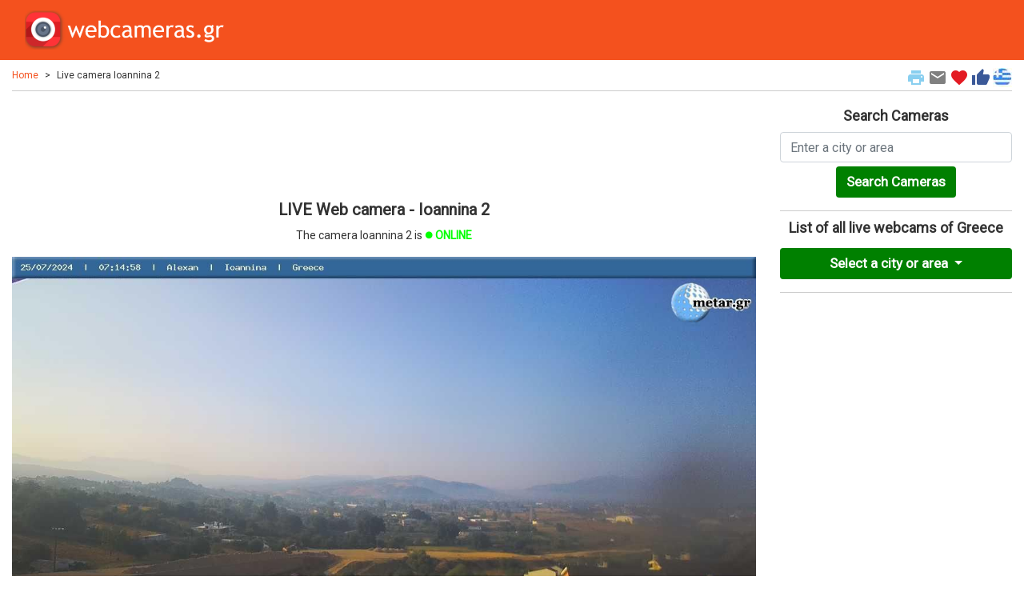

--- FILE ---
content_type: text/html; charset=UTF-8
request_url: https://www.webcameras.gr/loc_wc/webcameras.asp?ID=52&lang=en
body_size: 27273
content:



<!DOCTYPE html>
<html lang="el">
<head>
<!-- Google Tag Manager -->
<script>(function(w,d,s,l,i){w[l]=w[l]||[];w[l].push({'gtm.start':
new Date().getTime(),event:'gtm.js'});var f=d.getElementsByTagName(s)[0],
j=d.createElement(s),dl=l!='dataLayer'?'&l='+l:'';j.async=true;j.src=
'https://www.googletagmanager.com/gtm.js?id='+i+dl;f.parentNode.insertBefore(j,f);
})(window,document,'script','dataLayer','GTM-PBXFLV');</script>
<!-- End Google Tag Manager -->
	<title>LIVE camera - Ioannina 2 | webcameras.gr</title>
	<meta charset="utf-8">
	<meta name="viewport" content="width=device-width, initial-scale=1">
	<meta name="description" content="Live camera and image from the area Ioannina 2 as well as from all over Greece" /> 	<meta name="keywords" content="webcam, webcamera, live, images, camera, cam, Ioannina 2, Greece, webcameras, webcameras.gr" />	<meta name="google-site-verification" content="agOStCcX5b5Me1AHelv3l3vKSuDd7VuJliv0yj6r7YY" />
	
	<link rel='preconnect' href='https://fonts.gstatic.com' crossorigin>
	<link rel='preload' as='style' href='https://fonts.googleapis.com/css?family=Roboto&subset=greek&display=swap'>
	<link rel='preload' as='style' href='https://fonts.googleapis.com/icon?family=Material+Icons|Material+Icons+Round&display=block'>
	<link rel="stylesheet" href="https://fonts.googleapis.com/css?family=Roboto&subset=greek&display=swap">
	<link rel="stylesheet" href="https://fonts.googleapis.com/icon?family=Material+Icons|Material+Icons+Round&display=block">

    <link rel="stylesheet" href="https://cdn.jsdelivr.net/npm/bootstrap@4.6.2/dist/css/bootstrap.min.css" integrity="sha384-xOolHFLEh07PJGoPkLv1IbcEPTNtaed2xpHsD9ESMhqIYd0nLMwNLD69Npy4HI+N" crossorigin="anonymous">

	<link rel="alternate" href="https://www.webcameras.gr/loc_wc/webcameras.asp?ID=52" hreflang="el" />
	<link rel="alternate" href="https://www.webcameras.gr/loc_wc/webcameras.asp?ID=52&lang=en" hreflang="en" />
	<link rel="alternate" href="https://www.webcameras.gr/loc_wc/webcameras.asp?ID=52" hreflang="x-default" />

	<link rel="canonical" href="https://www.webcameras.gr/loc_wc/webcameras.asp?ID=52&lang=en">

  <link rel="shortcut icon" href="https://www.webcameras.gr/favicon.ico" type="image/x-icon" />
  <link rel="apple-touch-icon" sizes="180x180" href="https://www.webcameras.gr/apple-touch-icon.png">
  <link rel="icon" type="image/png" sizes="32x32" href="https://www.webcameras.gr/favicon-32x32.png">
  <link rel="icon" type="image/png" sizes="16x16" href="https://www.webcameras.gr/favicon-16x16.png">

  <style>
	body {
		font-family: 'Roboto';
		background-color: #ffffff;
		color: #333333;
		font-size:14px;
	}
	
	hr {
		border-top: 1px solid #cccccc;
		margin-bottom:0px;
	}
	  
	img {
		max-width:100%;
		height: auto;
	}
	
	.hr-list {
		border-top: 0px solid #cccccc;
		margin:0px;
		padding:0px;
	}
	
	h1 {
		font-weight:bold;
		font-size: 20px;
		padding:10px 0px 10px 0px;
		margin:0;
	}
	
	h2 {
		font-weight:bold;
		font-size: 18px;
		padding:10px 0px 10px 0px;
		margin:0;
	}
	
	h3 {
		font-weight:bold;
		font-size: 17px;
		padding:10px 0px 10px 0px;
		margin:0;
	}
	
	.curshand {cursor: pointer;}
	
	.table {
		font-size:14px;
		margin-top:10px;
	}
	
	a {
	  color: #f8825a;
	  text-decoration: none;
	}

	a:hover {
	  color: #f4511e;
	  text-decoration: none;
	}
	  
	a.btn.btn-primary {
	  font-size:12px;
	  color: #ffffff;
	  text-decoration: none;
	}
	  
	#rightmap a {
	  color: #111111;
	  text-decoration: none;
	}

	#rightmap a:hover {
	  color: #aaaaaa;
	  text-decoration: none;
	}
	  
	.leafletpopup {
		font-size: 12px;
		font-family: 'Roboto';
	}

	.row-alert {
		padding:0;
		padding-top:5px;
	}

	.alert {
		margin-bottom:0px;
	}
	
	.sharingmenu {
		color:#333333;
	}
	
	.socialnetworks {
		clear:both;
		width:100%;
		height:22px;
		padding-bottom:30px;
		text-align:center;
	}

	.socialnetworks .fblike {
		width:128px;
		height:20px;
		display:inline;
		margin-right:10px;
	}
	
	.btn-submit {
		background-color: green;
		font-weight:bold;
		color:#fff;
		font-size:17px;
		margin-top:5px;
		white-space: normal;
	}
	
	ul.breadcrumb {
	  padding: 0px;
	  margin-bottom:5px;
	  margin-top:20px;
	  list-style: none;
	  background-color: #ffffff;
	  color: #333333;
	}

	ul.breadcrumb li {
	  display: inline;
	  font-size: 12px;
	}

	ul.breadcrumb li+li:before {
	  padding: 8px;
	  content: ">";
	}
	
	.breadcrumb a {
	  color: #f4511e;
	  text-decoration: none;
	}

	.breadcrumb a:hover {
	  color: #aaaaaa;
	  text-decoration: none;
	}
	
	.bcrumbhr {
		margin-top:10px;
	}

	.navbar {
	  margin: 0;
	  background-color: #f4511e;
	  z-index: 9999;
	  border: 0;
	  border-radius: 0;
	  font-weight:bold;
	  font-size:14px;
	  vertical-align:text-top;
	}

	.navbar li a, .navbar .navbar-brand {
	  color: #ffffff !important;
	}
	
	.dropdown-menu {
		background-color: #eeeeee;
		font-weight:bold;
		color:#000;
		font-size:16px;
		width:100%;
		z-index:9999;
		max-height: 400px;
		overflow-y: auto;
	}
	
	.dropdown-item {
		white-space: normal;		
	}

	.navbar-nav li a:hover, .navbar-nav li.active a {
	  color: #f8825a !important;
	}

	.navbar-default .navbar-toggle {
	  border-color: transparent;
	  color: #ffffff !important;
	}
	
	.navbar-light {padding-right:10px;color:#ffffff}
	
	.list-group {line-height:1.1;}
	
	.list-group-item2 {
		color: #333333;
		font-weight:bold;
		font-size:16px;
	}

    .content2 {
		  padding-top:0px; /* fixed-top 60px, no margin */
		  margin-top:-10px;
	}
	
    .row.content2 {
		text-align:center;
	}
	
    .row.contentbot {
		text-align:center;
		padding-top:10px;
	}
	
    .row.content3 {
		text-align:left;
		font-size:12px;
	}
	
	#map {
		min-width:100%;
		height:850px;
		margin-top:10px;
	}	

	#map2 {
		min-width:100%;
		height:500px;
		margin-top:10px;
		margin-bottom:20px;
	}
	
	#map3 {
		min-width:171px;
		height:153px;
		margin-top:10px;
		border: 3px solid #dddddd;
		border-radius:0;
	}
	
	#extdiv {
		height: 300px;
		padding-top: 100px;
		
	}
	
	#rightmap {
		margin-top:10px;
		height:850px;
		overflow:auto;
		text-align:left;
		font-size:11px;
		font-weight:bold;
	}
	
	.mapcont2 {
		padding-left:0px;
	}
	
	.othercams {
		margin: 0 auto;float:none;
	}
	
	.marker-pin {
	  width: 30px;
	  height: 30px;
	  border-radius: 50% 50% 50% 0;
	  background: #c30b82;
	  position: absolute;
	  transform: rotate(-45deg);
	  left: 50%;
	  top: 50%;
	  margin: -15px 0 0 -15px;
	}

	.custom-div-icon i {
	  position: absolute;
	  width: 22px;
	  font-size: 22px;
	  left: 0;
	  right: 0;
	  margin: 10px auto;
	  text-align: center;
	}

	.custom-div-icon i.awesome {
	  margin: 12px auto;
	  font-size: 17px;
	}
	
	.card-body2 {padding:0;}

	.card-ad {padding:0;text-align:center;border:0px;padding-top:10px;}
	
	.mapcont {
		max-width: 200px;
		margin: 0 auto;
		margin-top:40px;
	}
	  
	.camonline {
		color:#00ff00;
		font-weight:bold;
	}

	.camoffline {
		color:#ff0000;
		font-weight:bold;
	}
	  
	.camlive {
		color:#ffa500;
		font-weight:bold;
	}
	
	.camexternal {
		color:#800080;
		font-weight:bold;
	}
	  
	.hot {
		color:#ff0000;
	}

	.cold {
		color:#33CCFF;
	}
	  
    footer {
      background-color: #333333;
      color: white;
      padding: 15px;
	  font-size:12px;
    }
 
    .container {
      max-width:1280px;
    }
 
	.container2 {
      padding-top:0px; /* fixed-top 60px, no margin */
	  margin-top:-10px;
	}
    
    @media screen and (max-width: 576px) {
      .row.content {height:auto;}
	  .row.content2 {height: auto;}		
	}

	.col-sm-3 .col-xl-3 {
		padding:0;
		margin:0;
	}
	
	.col-sm-3 p .col-xl-3 p {
		padding:10px;
		margin:0;
	}
	
	.col-sm-3 h3 .col-xl-3 h3 {
		padding:10px;
		margin:0;
	}
	
	.bcrumb {
		padding:0px 0px 5px 0px;
		margin:0px 0px 10px 0px;
		border-bottom: 1px solid #cccccc;
	}
	
	.card {
		margin:0;
		margin-bottom:10px;
	}
	
	.alert {
		margin-top:10px;
	}
	
	.card-main {
		max-width:171px;
		margin: 0 auto;
		float:none;
		border: 0;
		padding:0;
	}
	
	.card-title {margin:0px;padding:0px;}
	  
	.typeahead, .tt-query, .tt-hint {
		border: 2px solid #CCCCCC;
		border-radius: 8px;
		font-size: 22px; /* Set input font size */
		height: 30px;
		line-height: 30px;
		outline: medium none;
		padding: 8px 12px;
		width: 396px;
	}
	.typeahead {
		background-color: #FFFFFF;
	}
	.typeahead:focus {
		border: 2px solid #0097CF;
	}
	.tt-query {
		box-shadow: 0 1px 1px rgba(0, 0, 0, 0.075) inset;
	}
	.tt-hint {
		color: #999999;
	}
	.tt-menu {
		background-color: #FFFFFF;
		border: 1px solid rgba(0, 0, 0, 0.2);
		border-radius: 8px;
		box-shadow: 0 5px 10px rgba(0, 0, 0, 0.2);
		margin-top: 12px;
		padding: 8px 0;
		width: 422px;
	}
	.tt-suggestion {
		font-size: 22px;  /* Set suggestion dropdown font size */
		padding: 3px 20px;
	}
	.tt-suggestion:hover {
		cursor: pointer;
		background-color: #0097CF;
		color: #FFFFFF;
	}
	.tt-suggestion p {
		margin: 0;
	}
	
	/*
	 * Bootstrap Cookie Alert by Wruczek
	 * https://github.com/Wruczek/Bootstrap-Cookie-Alert
	 * Released under MIT license
	 */
	.cookiealert {
		position: fixed;
		bottom: 0;
		left: 0;
		width: 100%;
		margin: 0 !important;
		z-index: 9999;
		opacity: 0;
		border-radius: 0;
		transform: translateY(100%);
		transition: all 500ms ease-out;
		color: #ecf0f1;
		background: #333;
		font-size:12px;
		text-align:justify;
	}

	.cookiealert.show {
		opacity: 1;
		transform: translateY(0%);
		transition-delay: 1000ms;
	}

	.cookiealert a {
		text-decoration: none
	}

	.cookiealert .acceptcookies {
		margin-left: 10px;
		vertical-align: baseline;
		font-size:14px;
		font-weight:bold;
	}
	
	.ui-autocomplete {
	  font-family: 'Roboto';
	  position: absolute;
	  top: 100%;
	  left: 0;
	  z-index: 1000;
	  display: none;
	  float: left;
	  min-width: 160px;
	  padding: 5px 0;
	  margin: 2px 0 0;
	  list-style: none;
	  font-size: 16px;
	  text-align: left;
	  background-color: #ffffff;
	  border: 1px solid #cccccc;
	  border: 1px solid rgba(0, 0, 0, 0.15);
	  border-radius: 4px;
	  -webkit-box-shadow: 0 6px 12px rgba(0, 0, 0, 0.175);
	  box-shadow: 0 6px 12px rgba(0, 0, 0, 0.175);
	  background-clip: padding-box;
	  white-space: normal;
	}

	.ui-autocomplete > li > div {
	  display: block;
	  padding: 3px 20px;
	  clear: both;
	  font-weight: normal;
	  line-height: 1.42857143;
	  color: #333333;
	  white-space: normal;
	}

	.ui-state-hover,
	.ui-state-active,
	.ui-state-focus {
	  text-decoration: none;
	  color: #262626;
	  background-color: #f5f5f5;
	  cursor: pointer;
	  white-space: normal;
	}

	.ui-helper-hidden-accessible {
	  border: 0;
	  clip: rect(0 0 0 0);
	  height: 1px;
	  margin: -1px;
	  overflow: hidden;
	  padding: 0;
	  position: absolute;
	  width: 1px;
	  white-space: normal;
	}
	
	.adhor { width: 100%; height: 100px; }
	@media(min-width: 500px) { .adhor { width: 100%; height: 60px; } }
	@media(min-width: 800px) { .adhor { width: 100%; height: 90px; } }
  </style>
 
  <!-- Leaflet CSS & JS -->
  <link rel="stylesheet" href="https://unpkg.com/leaflet@1.0.2/dist/leaflet.css" />
  <script src="https://cdnjs.cloudflare.com/ajax/libs/leaflet/1.3.1/leaflet.js"></script>
  <script type="text/javascript" src="https://cdnjs.cloudflare.com/ajax/libs/d3/4.13.0/d3.min.js"></script>
  <script src="https://cdnjs.cloudflare.com/ajax/libs/moment.js/2.17.1/moment.min.js"></script>

  <script>
	function printPage() {
		window.print();
	} 
  </script>
  
	<script>
	function mailpage()
	{
	  mail_str = "mailto:?subject= " + document.title;
	  mail_str += "&body= Σου προτείνω τη σελίδα '" + document.title;
	  mail_str += "' στη δ/νση " + location.href; 
	  location.href = mail_str;
	}
	</script>
	
	<script>
	function AddToFavorites() {
		 var title = document.title;
		 var url = location.href;
		 
		if (!url) {url = window.location}
		if (!title) {title = document.title}
		var browser=navigator.userAgent.toLowerCase();
		if (window.sidebar) { // Mozilla, Firefox, Netscape
			window.sidebar.addPanel(title, url,"");
		} else if( window.external) { // IE or chrome
			if (browser.indexOf('chrome')==-1){ // ie
				window.external.AddFavorite( url, title); 
			} else { // chrome
				alert('Please Press CTRL+D (or Command+D for macs) to bookmark this page');
			}
		}
		else if(window.opera && window.print) { // Opera - automatically adds to sidebar if rel=sidebar in the tag
			return true;
		}
		else if (browser.indexOf('konqueror')!=-1) { // Konqueror
			alert('Please press CTRL+B to bookmark this page.');
		}
		else if (browser.indexOf('webkit')!=-1){ // safari
			alert('Please press CTRL+B (or Command+D for macs) to bookmark this page.');
		} else {
			alert('Your browser cannot add bookmarks using this link. Please add this link manually.')
		}
	}
	</script>
	
  <script src="https://code.jquery.com/jquery-3.6.0.js"></script>
  <script src="https://code.jquery.com/ui/1.13.2/jquery-ui.js"></script>	
<script>
  $(function() {
    var names = [
	"17χλμ Αθηνών-Λαμίας - live streaming","17th klm Athens Lamia - live streaming","3-5 Πηγάδια Χιονοδρομικό Κέντρο","3-5 Pigadia ski resort","Αγ. Ιωάννης - Πήλιο","Agios Ioannis - Pilio","Αγαθονήσι","Agathonissi","Αγιά - Λάρισα","Agia - Larissa","Αγία Άννα Ευβοίας - Παραλία","Agia Anna Beach - Evia","Αγία Ευθυμία Φωκίδας","Agia Efthimia Fokida","Αγιοι Θεόδωροι Κορινθίας","Agioi Theodoroi - Korinthia","Αγιοι Θεόδωροι Κορινθίας 2","Agioi Theodoroi 2 - Korinthia","Αγιος Δημήτριος Βοιωτίας","Agios Dimitrios Voiotias","Αγιος Δημήτριος Βοιωτίας 2","Agios Dimitrios Voiotias 2","Αγιος Δημήτριος Βοιωτίας 3","Agios Dimitrios Voiotias 3","Αγιος Δημήτριος Βοιωτίας 4","Agios Dimitrios Voiotias 4","Αγιος Νικόλαος Μάνης","Agios Nikolaos - Mani","Αγόριανη (Ανω Αγόριανη - Επτάλοφος)","Agoriani (Ano Agoriani - Eptalofos)","Αγόριανη 2 (Ανω Αγόριανη - Επτάλοφος)","Agoriani 2 (Ano Agoriani - Eptalofos)","Αετομηλίτσα Ιωαννίνων","Aetomolitsa Ioanninon","Αθανάσιος Διάκος Φωκίδας (Μουσουνίτσα)","Athanasios Diakos Fokida (Mousounitsa)","Αθήνα - Ακρόπολη","Athens - Acropolis","Αθήνα - Ακρόπολη - live streaming","Athens - Acropolis - live streaming","Αθήνα - Ακρόπολη 2 - live streaming","Athens - Acropolis 2 - live streaming","Αθήνα - Ακρόπολη 3","Athens - Acropolis 3","Αθήνα - Ακρόπολη 4","Athens - Acropolis 4","Αθήνα - Γκάζι","Athens - Gazi","Αθήνα - Λυκαβηττός","Athens - Lycabettus","Αθήνα - Ομόνοια","Athens - Omonoia","Αθήνα - Παναθηναϊκό Στάδιο","Athens - Panathinaikon Stadium","Αθήνα - Πατήσια","Athens - Patissia","Αθήνα - Στήλες Ολυμπίου Διός","Athens - Temple of Olympian Zeus","Αθήνα - Σύνταγμα","Athens - Syntagma square","Αιγάλεω","Aigaleo","Αίγιο","Aigio","Αλεξάνδρεια Ημαθείας","Alexandreia Imatheias","Αλεξάνδρεια Ημαθείας","Alexandria Imathia","Αλεξανδρούπολη","Alexandroupoli","Αλεξανδρούπολη 2","Alexandroupoli 2","Αλεποχώρι","Alepochori","Αλεποχώρι 2","Alepochori 2","Αλίαρτος","Aliartos","Αλιβέρι","Aliveri","Αλιβέρι 2","Aliveri 2","Αλιστράτη Σερρών","AListrati - Serres","Αλόνησος - live streaming","Alonisos - live streaming","Αμαλιάδα - Παλούκι Ηλείας","Amaliada - Palouki - Ileia","Αμάρυνθος","Amarynthos","Αμοργός","Amorgos","Αμφίκλεια","Amfikleia","Αμφίκλεια 2","Amfikleia 2","Αμφίκλεια 5 - Αμφίκαια","Amfikleia 5 - Amfikaia","Ανδρος","Andros","Ανδρος - Άγιος Πέτρος","Andros - Agios Petros","Ανδρος - Γαύριο","Andros - Gavrio","Ανδρος - Λιμάνι","Andros - Port","Άνδρος - Παραλία Χώρας","Andros - Chora Beach","Ανήλιο Μετσόβου","Anilio Metsovo","Αντίκυρα","Antikyra","Άνω Καστρίτσι Αχαΐας ","Ano Kastritsi Achaias","Ανω Λιόσια Αττικής","Ano Liossia - Attiki","Αράχωβα","Arachova","Αράχωβα (Βόρεια)","Arachova (north)","Αράχωβα 2","Arachova 2","Αράχωβα 3","Arachova 3","Αργος","Argos","Αργοστόλι - Κεφαλονιά","Argostoli - Cephalonia","Αριδαία Πίνοβο-Τζένα","Aridaia Pinovo-Jena","Αρίλλας - Κέρκυρα","Arvillas - Corfu","Αρκαλοχώρι","Arkalochori","Αρκούδι Κυλλήνης","Arkoudi Killini","Αρκοχώρι Ημαθείας","Arkochori - Imatheia","Αρναία","Arnaia","Αρτα","Arta","Αρτα - Βλαχερνα","Arta - Vlacherna","Αρχαία Κόρινθος","Ancient Korinthos","Αρχαία Ολυμπία - χωριό Υψηλό","Ancient Olympia - Ypsilo village","Ασή Γωνιά Χανίων","Asi Gonia - Chania","Αστυπάλαια","Astypalaia","Αυλάκι Αττικής - live streaming","Avliaki - Attiki - live streaming","Αφίωνας Κέρκυρας","Afionas - Corfu","Αφίωνας Κέρκυρας 2","Afionas - Corfu 2","Αχαρναί - Αθήνα","Acharnai - Attiki","Βαλάνειο - Κέρκυρα","Valaneio - Corfu","Βαμβακόφυτο Σερρών","Vamvakofyto - Serres","Βάμος - Λευκά Όρη","Vamos - White Mountains","Βάρη - Βάρκιζα","Vari - Varkiza","Βάρκιζα - live streaming","Varkiza - live streaming","Βασιλική Λευκάδος - live streaming","Vassiliki - Lefkada - live streaming","Βασιλίτσα","Vassilitsa","Βασιλίτσα -  Χιονοδρομικό Κέντρο - Σμίξη","Vassilitsa - Snow resort - Smixi","Βασιλίτσα - Χιονοδρομικό Κέντρο (Ελιμεία)","Vassilitsa ski resort - Elimeia","Βενεράτο Ηρακλείου","Venerato - Heralakion","Βενεράτο Ηρακλείου 2","Venerato 2 - Heraklion","Βέρβενα","Vervena","Βέροια","Veroia","Βέροια 2","Veroia 2","Βίλια","Vilia","Βοβούσα - Ζαγοροχώρια Ιωαννίων","Vovoussa - Zachorochoria","Βόλος","Volos","Βόλος - Λιμάνι","Volos - Port","Βόλος - Νέα Ιωνία","Volos - Nea Ionia","Βόλος - Παγασές","Volos - Pagases","Βουλγαρέλι Αρτας","Voulgareli - Arta","Βουλιαγμένη","Vouliagmeni","Βουλιαγμένη - live streaming","Vouliagmeni - live streaming","Βουνό Υμηττός","Ymittos mountain","Βουνοχώριο Καβάλας","Vounochori - Kavala","Βουρβουρού - Χαλκιδική","Vourvourou - Chalkidiki","Βράχος-Λούτσα Πρεβέζα","Vrachos-Loutsa Preveza","Βριλήσσια","Vrilissia","Βροντάδο - Σύρος - live streaming","Vrontado - Syros - live streaming","Βύρωνας","Vironas","Βυτίνα","Vitina","Γαλαξίδι","Galaxidi","Γαλαξίδι - Λιμάνι","Galaxidi - Port","Γαλάτσι - live streaming","Galatsi - live streaming","Γαργαλιάνοι Μεσσηνίας","Gargalianoi - Messinia ","Γαργαλιάνοι Μεσσηνίας - Όρος Αιγάλεω","Gargalianoi - Messinia - Mount Aigaleo","Γαρδίκι","Gardiki","Γαύδος","Gavdos","Γαύδος 2","Gavdos 2","Γέρακας - Παλλήνη","Gerakas - Pallini","Γιαννιτσά - Πέλλα","Giannitsa - Pella","Γουριά Μεσολογγίου","Gouria Mesologgiou","Γρανίτσα Ευρυτανίας - live streaming","Granitsa Evritania - live streaming","Γύθειο","Gytheio","Δερβένι","Derveni","Δερβίζιανα Ιωαννίνων","Derviziana - Ioannina","Δερβίζιανα Ιωαννίνων 2","Derviziana - Ioannina 2","Δημητσάνα","Dimitsana","Διδυμότειχο - Έβρος","Didymoticho - Evros","Διόνυσος","Dionysos","Διόνυσος - Πεντέλη (500μ υψόμετρο)","Dionysos - Penteli - 500m altitude","Δράμα","Drama","Δράμα - Φαλακρό","Drama - mount Falakro","Δράμα 2","Drama 2","Δράμα 3","Drama 3","Δραπετσώνα","Drapetsona","Δροσιά Αττικής","Drosia - Attiki","Δωδώνη Ιωαννίνων","Dodoni - Ioannina","Ελάτεια Φθιώτιδας - Θέα Παρνασσού","Elateia Fthiotida - Parnassos view","Ελάτεια Φθιώτιδας - Λιβάδι","Elateia Fthiotida - Livadi","Ελάτη Τρικάλων","Elati - Trikala","Ελάτη Τρικάλων 2","Elati 2 - Trikala","Ελατού - Ορεινή Ναυπακτία - Αιτωλοακαρνανία","Elatou - Oreini Nafpaktia - Aitoloakarnania","Ελατοχώρι - Πιερία","Elatochori - Pieria","Ελατοχώρι 2","Elatochori 2","Ελαφόνησος - live streaming","Elafonissos - live streaming","Ελεούσα Ιωαννίνων","Eleoussa - Ioannina","Ελευθερούπολη Καβάλας","Eleftheroupoli - Kavala","Ελευθεροχώρι Ηπείρου","Eleftherochori - Ipiros","Ελευθεροχώρι Φθιώτιδας","Eleftherochori - Fthiotida","Ερέτρια Εύβοιας","Eretria - Evia","Ερμούπολη - Σύρος","Ermoupoli - Syros","Ερμούπολη - Σύρος","Ermoupoli - Syros","Ζάκυνθος","Zakynthos","Ζάκυνθος - Live streaming","Zakynthos - Live streaming","Ζάκυνθος - Αλικανάς","Zakynthos - Alikanas","Ζάκυνθος - Μαραθιάς","Zakynthos - Marathias","Ζάκυνθος - Μαραθιάς 2","Zakynthos - Marathias 2","Ζάκυνθος - Τσιλιβί","Zakynthos - Tsilivi","Ζαχάρω Ηλείας","Zacharo Ilias","Ζήρεια Αχαΐας","Ziria - Achaia","Ζίτσα - Ιωάννινα","Zitsa - Ioannina","Ζωγράφου","Zografou","Ηγουμενίτσα","Igoumenitsa","Ηγουμενίτσα 2","Igoumenitsa 2","Ήλια - Αιδηψός - live streaming","Ilia, Aidipsos","Ηράκλεια - Λίμνη Κερκίνη","Irakleia - Kerkini Lake","Ηράκλειο - live streaming","Heraklion - live streaming","Θάσος","Thassos","Θάσος - live streaming","Thassos - live streaming","Θεοδώριανα Αρτας","Theodoriana - Arta","Θεολόγος Φθιώτιδας","Theologos Fthiotida","Θεσσαλονίκη","Thessaloniki","Θεσσαλονίκη - 40 Εκκλησιές","Thessaloniki - 40 Ekklisies","Θεσσαλονίκη - Αψίδα","Thessaloniki - Apsida","Θεσσαλονίκη - Διαβατά","Thessaloniki - Diavata","Θεσσαλονίκη - Διαβατά 2","Thessaloniki - Diavata 2","Θεσσαλονίκη - Εγνατία - ΔΕΘ","Thessaloniki - Egnatia - DETH","Θεσσαλονίκη - Κέντρο","Thessaloniki - Center","Θεσσαλονίκη - Κέντρο - live streaming","Thessaloniki- Center - live streaming","Θεσσαλονίκη - Λιμάνι","Thessaloniki - Port","Θεσσαλονίκη - Λιμάνι 2","Thessaloniki - Port 2","Θεσσαλονίκη - Περιφ. Οδός (K12)","Thessaloniki - Ring Road (K12)","Θεσσαλονίκη - Περιφ. Οδός (Makro)","Thessaloniki - Ring Road (Makro)","Θεσσαλονίκη - Περιφ. Οδός (Κωσταντινουπολίτικα)","Thessaloniki - Ring Road (Konstantinoupolitika)","Θεσσαλονίκη - Περιφ. Οδός (Νεάπολη)","Thessaloniki - Ring Road (Neapoli)","Θεσσαλονίκη - Περιφ. Οδός (Πανόραμα)","Thessaloniki - Ring Road (Panorama)","Θεσσαλονίκη - Περιφ. Οδός (Παπαγεωργίου)","Thessaloniki - Ring Road (Papageorgiou)","Θεσσαλονίκη - Περιφ. Οδός (Τούμπα)","Thessaloniki - Ring Road (Touba)","Θεσσαλονίκη - Περιφ. Οδός (Τριανδρία)","Thessaloniki - Ring Road (Triandria)","Θεσσαλονίκη - Περιφ. Οδός ανατολικά (Αγιος Παύλος)","Thessaloniki - Ring Road East (Agios Pavlos)","Θεσσαλονίκη - Περιφ. Οδός ανατολικά (Ανατολικά)","Thessaloniki - Ring Road East","Θεσσαλονίκη - Περιφ. Οδός ανατολικά (Επταπύργιο)","Thessaloniki - Ring Road East (Eptapyrgio)","Θεσσαλονίκη - Περιφ. Οδός ανατολικά (Κων/πολίτικα)","Thessaloniki - Ring Road East (Konstantinoupolitika)","Θεσσαλονίκη - Περιφ. Οδός ανατολικά (Παπαγεωργίου)","Thessaloniki - Ring Road East (Papageorgiou)","Θεσσαλονίκη - Περιφ. Οδός δυτικά (Αγιος Παύλος)","Thessaloniki - Ring Road West (Agios Pavlos)","Θεσσαλονίκη - Περιφ. Οδός δυτικά (Επταπύργιο)","Thessaloniki - Ring Road West (Eptapyrgio)","Θεσσαλονίκη - Περιφ. Οδός δυτικά (Κων/πολίτικα)","Thessaloniki - Ring Road West (Konstantinoupolitika)","Θεσσαλονίκη - Περιφ. Οδός δυτικά (Μετέωρα)","Thessaloniki - Ring Road West (Meteora)","Θεσσαλονίκη - Πολίχνη","Thessaloniki - Polychni","Θεσσαλονίκη - Πολίχνη","Thessaloniki - Polichni","Θεσσαλονίκη - Πυλαία","Thessaloniki - Pylaia","Θεσσαλονίκη - Φίλυρο","Thessaloniki - Filyro","Θεσσαλονίκη - Χορτιάτης","Thessaloniki - Chortiatis","Θεσσαλονίκη 2","Thessaloniki 2","Θήβα","Thiva","Ιεράπετρα 2","Ierapetra 2","Ιεράπετρα 3","Ierapetra 3","Ιθάκη - Σταυρός","Ithaca - Stavros","Ικαρία","Ikaria","Ικαρία - Αγιος Κήρυκος","Ikaria - Agios Kirikos","Ίλιον","Ilion","Ίος","Ios","Ιπποκράτειος Πολιτεία Αττικής","Ippokrateios Politeia - Attiki","Ιστιαία","Istiaia","Ιστιαία","Istiaia","Ιωάννινα","Ioannina","Ιωάννινα - Κατσικάς","Ioannina - Katsikas","Ιωάννινα 2","Ioannina 2","Ιωάννινα 3","Ioannina 3","Ιωάννινα 5","Ioannina 5","Ιωάννινα 6","Ioannina 6","Καβάλα","Kavala","Καβάλα 2","Kavala 2","Καβάλα 3","Kavala 3","Καβάλα live streaming","Kavala - live streaming","Καβοντόρος","Cavodoros","Καϊμάκτσαλάν","Kaimaktsalan","Καϊμάκτσαλάν 2","Kaimaktsalan 2","Καισάριο Κορινθίας","Kaissario - Korinthia","Καλάβρυτα","Kalavryta","Καλάβρυτα (Χιονοδρομικό Κέντρο 2)","Kalavryta ski resort 2","Καλάβρυτα (Χιονοδρομικό Κέντρο 3)","Kalavryta ski resort 3","Καλάβρυτα (Χιονοδρομικό Κέντρο)","Kalavryta ski resort","Καλάβρυτα - Μαίναλο","Kalavryta - Mainalo","Καλάβρυτα 3","Kalavryta 3","Καλαμάτα","Kalamata","Καλαμάτα - Hotel Haikos","Kalamata - Hotel Haikos","Καλαμάτα - Βέργα","Kalamata - Verga","Καλαμάτα - βόρεια, βορειοδυτικά","Kalamata - North, Northwest","Καλαμάτα - δυτικά","Kalamata - West","Καλαμάτα - δυτικά, βορειοδυτικά","Kalamata - West, Nothwest","Καλαμάτα - Νησάκι","Kalamata - Nisaki","Καλαμάτα 2","Kalamata 2","Καλαμάτα 3","Kalamata 3","Καλαμπάκα","Kalabaka","Καλοσκοπή Φωκίδας","Kaloskopi - Fokida","Καλύβια Αττικής","Kalyvia - Attika","Κάλυμνος","Kalymnos","Καμμένα Βούρλα","Kammena Vourla","Καμμένα Βούρλα - live streaming","Kammena Vourla - live streaming","Κάμπος Χίου","Kampos - Chios","Κάντζα - Παλλήνη","Kantza - Pallini","Καπαρέλλι Θηβών","Kaparelli - Thiva","Καρβασαράς Καρδίτσας","Karvasaras Karditsa","Καρδαμύλη","Kardamyli","Καρδίτσα","Karditsa","Καρδίτσα - live streaming","Karditsa - live streaming","Καρδίτσα 2","Karditsa 2","Κάρπαθος","Karpathos","Καρπενήσι","Karpenissi","Καρπενήσι - Βελούχι - Χιονοδρομικό Κέντρο","Karpenissi ski resort - Velouchi","Καρπενήσι 2","Karpenisi 2","Κάρυστος","Karystos","Κάρυστος 2","Karystos 2","Καστοριά","Kastoria","Καστοριά - live streaming","Kastoria - live streaming","Κατάκολο - Λιμάνι","Katakolo - Port","Κατάκολο Ηλείας","Katakolo - Ileia","Κάτω Βλασιά - Όρος Παναχαϊκό","Kato Vlasia - Mount Panachaiko","Κάτω Βλασία Αχαΐας 1","Kato Vlasia - Achaia 1","Κάτω Βλασία Αχαΐας 2","Kato Vlasia - Achaia 2","Κάτω Βλασία Αχαΐας 3","Kato Vlassia 3 - Achaia","Κάτω Τιθορέα","Kato Tithorea","Κεδρος Καρδίτσας","Kedros Karditsas","Κεράσοβο Ιωαννίων","Kerasovo -  Ioannina","Κεράσοβο Ιωαννίων 2","Kerasovo Ioaninon","Κέρκυρα","Corfu (Kerkyra)","Κέρκυρα - Κασσιόπη","Corfu (Kerkyra) - Kassiopi","Κεφαλονιά - Αργοστόλι - live streaming","Cephalonia - Argostoli - live streaming","Κεφαλονιά - Ληξούρι","Cephalonia - Lixouri","Κηφισιά","Kifissia","Κηφισιά 2","Kifissia 2","Κιθαιρώνας","Kithaironas","Κιθαιρώνας - Αγιος Νεκτάριος","Kithaironas - Agios Nektarios","Κίμωλος","Kimolos","Κίμωλος","Kimolos","Κίνι - Σύρος","Kini - Syros","Κοζάνη","Kozani","Κομοτηνή","Komotini","Κομπότι","Koboti","Κόρινθος","Korinthos","Κουρούτα Ηλείας","Kourouta - Ileia","Κρεμμύδια - Μεσσηνία","Kremmydia - Messinia","Κριεζά - Εύβοια","Krieza - Evia","Κύθηρα","Kythera","Κυλλήνη","Kyllini","Κυπαρισσία Μεσσηνίας","Kyparissia - Messinia","Κυπαρισσία Μεσσηνίας 2","Kyparissia 2 - Messinia","Κώς","Kos","Κως - Καρδάμαινα - live streaming","Kos - Port - live streaming","Κως - Λιμάνι","Kos - Port","Κως - Μαστιχάρι - live streaming","Kos - Mastichari - live streaming","Λαϊλιάς (Χιονοδρομικό Κέντρο)","Lailias ski resort","Λαϊλιάς 2 (Χιονοδρομικό Κέντρο)","Lailias 2 (ski resort)","Λαμία","Lamia","Λαμπεία - Δίβρη - Ηλείας","Labeia - Dibri - Ileia","Λάρισα","Larissa","Λάρισα 2","Larissa 2","Λαύριο","Lavrio","Λαύριο 2","Lavrio 2","Λεκανοπέδιο Αθήνας","Lekanopedio Athens","Λέρος","Leros","Λευκάδα","Lefkada","Λευκάδα - live streaming","Lefkada - live streaming","Λευκάδα 2","Lefkada 2","Λεύκες - Πάρος","Lefkes - Paros","Λεύκτρο - Μάνη","Lefktro - Mani","Λιβαδειά","Livadia","Λιβαδειά 2","Livadia 2","Λιβαδειά 3","Livadia 3","Λιβαδειά 4","Livadia 4","Λιβαδειά 5","Livadia 5","Λιβαδειά 6","Livadeia 6","Λίμνη Εύβοίας","Limni Evvia","Λουτράκι","Loytraki","Λουτράκι - live streaming","Loutraki - live streaming","Λούτσα -  Αρτέμιδα","Loutsa - Artemida","Λυκόβρυση Αττικής","Lykovrysi Attiki","Λυκόβρυση Αττικής 2","Lykovrysi Attiki 2","Μαγούλιανα Αρκαδίας","Magouliana - Arkadia","Μακροχώρι Βέροιας","Makrochori - Veroia","Μαλακάσα","Malakasa","Μάλεμε Χανίων","Maleme - Chania","Μάνδρα Αττικής","Mandra - Attiki","Μαραθώνας","Marathon","Μαρκόπουλο Αττικής (Μεσογαίας)","Markopoulo - Attiki (Mesogaia)","Μαρκόπουλο Αττικής (Ωρωπού)","Markopoulo - Attiki (Oropou)","Μαρμάρι Ευβοίας","Marmari - Evia","Μαρούσι Αττικής","Marousi - Attiki","Μάταλα Ηρακλείου","Matala - Herakleio","Μαυροβούνι - Γύθειο - live streaming","Mavrovouni - Gytheio - live streaming","Μαυρολιθάρι Φωκίδας (Καταφύγιο Οίτη Βρύζες)","Mavrolithari - Fokida (Katafygio Vryzes Oiti)","Μαυρολιθάρι Φωκίδας 2 (Καταφύγιο Οίτη Βρύζες)","Mavrolithari - Fokida 2 (Katafygio Vryzes Oiti)","Μαυρούδι - Ηγουμενίτσα","Mavroudi - Igoumenitsa","Μέγιστη Λαύρα - Αγιο Όρος","Megisti Lavra - Aghio Oros","Μενίδι","Menidi","Μεσολόγγι","Mesologgi","Μεσοχώρια Ευβοίας - live streaming","Mesochoria - Evia - live streaming","Μετέωρα - Καλαμπάκα","Meteora - Kalabaka","Μετέωρα - Καλμπάκα 2","Meteora - Kalabaka 2","Μέτσοβο","Metsovo","Μέτσοβο 2","Metsovo 2","Μήλος","Milos","Μήλος 2","Milos 2","Μήλος 3","Milos 3","Μικρό Πάπιγκο","Small Papigko","Μονόδρυο - Κύμη","Monodrio - Kimi","Μοχός Ηρακλείου","Mohos Herakleio","Μπατσί - Ανδρος - Live streaming","Batsi - Andros - Live streaming","Μπράλος Φθιώτιδας","Bralos - Fthiotida","Μύκονος","Mykonos","Μύκονος - Paradise Beach","Mykonos - Paradise beach","Μύκονος - λιμάνι","Mykonos - Port","Μύκονος - Χώρα - live streaming","Mykonos - Chora - live streaming","Μύκονος 2","Mykonos 2","Μύκονος 3","Mykonos 3","Μυτιλήνη","Mytilini","Μυτιλήνη - Μόλυβος Λέσβου","Mytilini - Molyvos Lesbos","Νάξος","Naxos","Νάξος - Αγιος Γεώργιος","Naxos - Agios Georgios","Νάξος - Αγιος Προκόπιος","Naxos - Agios Prokopis","Νάξος - Αγιος Προκόπιος 2","Naxos - Agios Prokopis 2","Νάξος - Λιμάνι","Naxos - Port","Νάξος - Πορτάρα","Naxos - Portara","Νάξος 4","Naxos 4","Νάξος λιμάνι - live streaming","Naxos Port - live streaming","Ναύπλιο","Nafplio","Νέα Αγχίαλος Βόλου","Nea Anchialos Volos","Νέα Ηρακλείτσα Καβάλας - live streaming","Nea Iraklitsa Kavalas - live streaming","Νέα Μουδανιά","Nea Moudania","Νέα Παλάτια - Ωρωπός","Nea Palatia - Oropos","Νέα Σελεύκεια Θεσπρωτίας","Nea Selefkeia - Thessprotia","Νεάπολη","Neapoli","Νέδουσα Μεσσηνίας - προς όρος Μαλεβό","Nedoussa - Messinia - towards mount Malevo","Νευροκόπι Δράμας","Nevrokopi - Drama","Νίκαια","Nikaia","Νίσυρος","Nisyros","Νυμφαίο","Nymfaio","Ξάνθη","Xanthi","Ξάνθη - Live streaming","Xanthi - Live streaming","Ξάνθη 2 - Live streaming","Xanthi 2 - Live streaming","Ξερόκαμπος Κρήτης","Kserokampos Crete","Οινόφυτα - Βοιωτία 2","Oinofyta - Voitia 2","Οινόφυτα Βοιωτίας","Oinofyta - Viotia","Ολυμπος","Mount Olympus","Όλυμπος - υψόμετρο 2650μ ","Mount Olympus - 2650m altitude","Ορεινή Ναυπακτία","Mountainous Nafpaktia","Όρμος Παναγιάς Χαλκιδικής","Ormos Panagias - Chalkidiki","Όρος Αστράκα - Ιωάννινα","Mount Astrakas - Ioannina","Όρος Ερύμανθος","Mount Erymantos","Όρος Ζήρεια - Αθλητικό Χιονοδρομικό Κέντρο","Mount Ziria ski resort","Όρος Ζήρειο - Τρίκαλα Κορινθίας","Mount Zirion - Trikala Korinthos","Όρος Φαλακρό - Δράμα","Mount Falakro - Drama","Όρος Φαλακρό 2 - Δράμα","Mount Falakro 2 - Drama","Παγγαίο","Paggaio","Πάδες Αώου","Pades - Aoos","Παλαιό Φάληρο","Palaio Faliro","Παλαιοχώρα Χανίων","Palaiochora - Chania","Παλαιοχώρι Καβάλας","Palaiochori - Kavala","Παλαιοχώρι Καβάλας 2","Palaiochori 2 - Kavala","Παλιά γέφυρα Ευρίπου Ευβοίας - live streaming","Old Evripos bridge - Evia - live streaming","Παλλήνη - Γέρακας - live streaming","Pallini - Gerakas - live streaming","Πανόραμα - Κάρυστος","Panorama - Karystos","Παντοκράτορας Κέρκυρας","Pantokratoras - Corfu","Παξοί - live streaming","Paxoi - live streaming","Παξοί - Λάκκα","Paxoi - Lakka","Πάπιγκο","Papigko","Παραλία Βάρης - Σύρος - live streaming","Vari beach - Syros - live streaming","Παραλία Ερμούπολης - Σύρος - live streaming","Ermoupoli beach - Syros - live streaming","Πάργα","Parga","Πάργα 2","Parga 2","Παρνασσός","Parnassos","Παρνασσός (Κελλάρια)","Parnassos (Kelaria)","Παρνασσός (Φτερόλακα)","Parnassos (Fterolaka)","Παρνασσός - Γεροντόβραχος","Parnassos - Gerontovrachos","Παρνασσός - Κελλάρια 2","Parnassos - Kelaria 2","Παρνασσός - Λιάκουρα","Parnassos - Liakoura","Παρνασσός Χιονοδρομικό 360 panoramic live","Parnassos Ski resorts 360 panoramic live","Πάρνηθα","Parnitha mountain","Πάρνηθα - Αχαρναί","Parnitha - Acharnai","Πάρνηθα 2 (Μενίδι)","Parnitha 2 (Menidi)","Πάρνηθα 2 - Μπάφι","Parnitha 2 - Bafi","Πάρνηθα 3 (Μενίδι)","Parnitha 3 (Menidi)","Πάρος","Paros","Πάρος - live streaming","Paros - live streaming","Πάρος - Χρυσή Ακτή - Live streaming","Paros - Golden Beach - Live streaming","Πάρος Παροικιά (Λιμάνι) - live streaming","Paros - Paroikia - Port - live streaming","Πάτρα","Patra","Πάτρα - Δροσιά","Patra - Drosia","Πάτρα - Όρος Παναχαϊκό","Patra - Mount panachaiko","Πάτρα 2","Patra 2","Πειραιάς","Piraeus","Πειραιάς 2","Piraeus 2","Πειραιάς λιμάνι","Piraeus harbor","Πεντέλη","Penteli","Πεντέλη 2","Penteli 2","Περίσταση Πιερίας","Peristasi Pierias","Περίσταση Πιερίας 2","Peristasi Pierias 2","Περιστέρι","Peristeri","Περτούλι","Pertouli","Περτούλι 2","Pertouli 2","Περτούλι Χιονοδρομικό ","Pertouli ski resort","Περτούλι Χιονοδρομικό 2","Pertouli ski resort 2","Πεστά Ιωαννίνων","Pesta - Ioannina","Πεταλίδι Μεσσηνίας","Petalidi - Messinia","Πετροχώρι - Ρέθυμνο","Petrochori - Rethymno","Πήλιο - Ζαγορά","Pilio - Zagora","Πήλιο - Πορταριά 2","Pilio - Portaria 2","Πήλιο - Τσαγκαράδα","Pilio - Tsagarada","Πήλιο Χάνια - 1200μ υψόμετρο","Pilio Chania - 1200m altitude","Πικέρμι - Διώνη","Pikermi - Dioni","Πισοδέρι Φλώρινας","Pisoderi - Florina","Πλαζ Λίμνη Πλαστήρα - Καρδίτσα","Plaz Limni Plastira - Karditsa","Πλάκες - Μήλος - live streaming","Plakes - Milos - live streaming","Πλακιάς","Plakias","Πληκάτι Ιωαννίνων (2520μ υψόμετρο)","Plikati Ioannina (2520m altitude)","Πληκάτι Ιωαννίνων 2 (2520μ υψόμετρο)","Plikati Ioannina 2 (2520m altitude)","Πλωμάρι - Μυτιλήνη - live streaming","Plomari - Mytilini - live streaming","Πορταριά Πηλίου","Portaria - Pilio","Πόρτο Γερμενό","Porto Germeno","Πράμαντα Ιωαννίνων","Pramanta - Ioannina","Πρέβεζα","Preveza","Πρίνος Θάσου","Prinos - Thassos","Πρώτη Σερρών","Proti - Serres","Πρώτη Σερρών 2","Proti 2 - Serres","Πτελεός","Pteleos","Πτολεμαΐδα","Ptolemaida","Πτολεμαΐδα (Βαρικό)","Ptolemaida (Variko)","Πύλος","Pylos","Πύλος Μεσσηνίας","Pylos - Messinia","Πύργος","Pyrgos","Πύργος 2","Pyrgos 2","Ραφήνα","Rafina","Ραφήνα 2","Rafina 2","Ράχες Φθιώτιδας","Raches Fthiotida","Ράχες Φθιώτιδας 2","Raches 2 - Fthiotida","Ρέα Αττικής","Rea - Attiki","Ρίο","Rio","Ρίο - Γέφυρα","Rio - Bridge","Ρόδος","Rhodes","Ρόδος - live streaming","Rhodes - live streaming","Ρόδος - live streaming 2","Rhodes - live streaming 2","Ρόδος - Λίνδος","Rhodes - Lindos","Ρόδος - Λίνδος Πεύκος - live streaming","Rhodes - Lindos Pefkos - live streaming","Ρόδος 2","Rhodes 2","Σαγιάδα Ηπείρου","Sagiada - Ipiros","Σαλαμίνα","Salamina","Σαλαμίνα - Στενό","Salamina - Steno","Σαλαμίνα 2","Salamina 2","Σαλαμίνα 3","Salamina 3","Σαμαρίνα","Samarina","Σαμαρίνα 2","Samarina 2","Σάμη - Κεφαλονιά","Sami - Cephalonia","Σαμοθράκη","Samothraki","Σαμοθράκη - Καμαριώτισσα 2","Samothraki - Kamariotissa 2","Σαμοθράκη - Σάος","Samothraki - Saos","Σάμος (Μαραθόκαμπος)","Samos (Marathokampos)","Σάμος - Κοκκάρι","Samos - Kokkari","Σάμος - Κοκκάρι 2","Samos - Kokkari 2","Σάμος - Κοκκάρι 3","Samos - Kokkari 3","Σαντορίνη","Santorini","Σαντορίνη - Ημεροβίγλι","Santorini - Imerovigli","Σαντορίνη - Οία","Santorini - Oia","Σαντορίνη 2","Santorini 2","Σαντορίνη 3","Santorini 3","Σέλι Χιονοδρομικό Κέντρο","Seli ski resort","Σέλι Χιονοδρομικό Κέντρο - live streaming","Seli ski resort - live streaming","Σέλι Χιονοδρομικό Κέντρο 3","Seli ski resort 3","Σέριφος","Serifos","Σέρρες","Serres","Σητεία","Sitia","Σιθωνία - Αγιος Νικολαος","Sithonia - Agios Nikolaos","Σιθωνία Χαλκιδική","Sithonia Chalkidiki","Σίφνος","Sifnos","Σκιάθος","Skiathos","Σκόπελος","Skopelos","Σκόπελος - Πατητήρι","Skopelos - Patitiri","Σκόπελος - Χώρα","Skopelos - Chora","Σκόπελος - Χώρα 2","Skopelos - Chora 2","Σκύρος","Skyros","Σοχός - Θεσσαλονίκη","Sochos - Thessaloniki","Σοχός 2 - Θεσσαλονίκη","Sochos 2 - Thessaloniki","Σπάρτη","Sparta","Σταυράκια Ηρακλείου","Stavrakia - Heraklion","Στενή Ευβοίας","Steni - Evia","Στενή Ευβοίας 2","Steni 2 - Evia","Στενήμαχος - Νάουσα","Stenimachos - Naoussa","Στενιές - Άνδρος","Stenies - Andros","Στούπα","Stoypa","Στούπα 2","Stoypa 2","Σύβοτα","Syvota","Συκιά Χαλκιδικής","Sikia - Chalkidiki","Συκούριο - Κίσσαβος","Sikourio - Kissavos","Σύμη","Symi","Σύρος","Syros","Σύρος - Βάρη 2","Syros - Vari 2","Σύρος - Λιμάνι","Syros - Port","Σύρος 2","Syros 2","Συρράκο Ιωαννίνων","Syrrako Ioannina","Σφακιά","Sfakia","Σχοινιάς","Schoinias","Ταΰγετος","Mount Taigetos","Ταΰγετος - υψόμετρο 2.032μ","Taigetos - 2034m altitude","Τήλος","Tilos","Τήνος","Tinos","Τήνος 2","Tinos 2","Τήνος 3","Tinos 3","Τρίκαλα","Trikala","Τρίκαλα 2","Trikala 2","Τρίκαλα Κορινθίας","Trikala Korinthias","Τρίκαλα Κορινθίας - Κάτω","Triakala Korinthias - Kato","Τρίκαλα Κορινθίας 2 (Ανω)","Triakala Korinthias 2 (Ano)","Τρίκαλα Κορινθίας 4","Trikala Korinthias 4","Τρίκαλα Κορινθίας 5 (Μεσαία)","Trikala Korinthias 5 (Middle)","Τρίκαλα Κορινθίας 6 (Κάτω)","Trikala Korinthias 6 (Kato)","Τρίκαλα Κορινθίας 7 (Μεσαία)","Trikala Korinthias 7 (Messaia)","Τρίκαλα Κορινθίας 8 (Μεσαία)","Trikala Korinthias 8 (Middle)","Τρίπολη","Tripoli","Τσαμαντάς Θεσπρωτίας","Tsamantas - Thessprotia","Τσεπέλοβο","Tsepelovo","Τσεπέλοβο 2","Tsepelovo 2","Τσιαμαντέϊκα Φυλακτής","Tsiamanteika - Fylakti","Τσοτύλι Κοζάνης","Tsotyli - Kozani","Τυμπάκι - Ψηλορείτης","Tybaki - Psiloritis","Τύρια Ιωαννίνων","Tyria - Ioannina","Ύδρα","Hydra","Ύδρα - Λιμάνι  - live streaming","Hydra - Port - live streaming","Υμηττός","Ymittos","Υμηττός 2","Imittos 2","Φαλάσαρνα Χανίων","Falassarna - Chania","Φιγαλεία","Figaleia","Φιλιατρά - live streaming","Filiatra - live streaming","Φιλοθέη - Ηγουμενίτσα","Filothei - Igoumenitsa","Φιλοθέη - Κηφισίας στο ύψος του Κολλεγίου - live streaming","Filothei - Kifissias avenue (Athens College) - live streaming","Φισκάρδο - Κεφαλονιά","Fiskardo - Cephalonia","Φοινικούντα Μεσσηνίας","Foinikounta - Messinia","Φολέγανδρος","Folegandros","Φυλακτή Καρδίτσας","Fylakti - Karditsa","Φυλακτή Καρδίτσας - αλλάζει διάφορες τοποθεσίες","Fylakti - Karditsa - alternates different locations","Φυλή Αττικής","Fili - Attiki","Χαϊδάρι","Chaidari","Χαλκίδα","Chalkida","Χαλκίδα 2","Chalkida 2","Χανιά","Chania","Χανιά - Λιμάνι","Chania - Port","Χανιά - Παραλία Φαλάσαρνα","Chania - Falassarna beach","Χάνια - Πήλιο","Chania - Pilio","Χανιά - Πλατεία Ελευθερίας - live streaming","Chania - Eleftherias square - live streaming","Χελιδόνα Ευρυτανίας","Chelidona Evritania","Χελιδόνα Ευρυτανίας 2","Chelidona Evritania 2","Χίος","Chios","Χίος - Πυργί","Chios - Pyrgi","Χίος 3","Chios 3","Χρυσή Αμμουδιά - Θάσος","Golden Sand - Thassos","Ψαρά Λιμάνι - Live streaming","Psara Port - Live streaming","Ωραιόκαστρο Θεσσαλονίκης","Oreokastro - Thessaloniki","Ωρωπός Αττικής","Oropos - Attiki"	];
 
    var accentMap = {
	  "ά": "α",
      "ή": "η",
      "ό": "ο",
	  "ύ": "υ",
	  "ί": "ι",
	  "έ": "ε",
	  "ώ": "ω",
	  "ς": "σ",
	  "ϊ": "ι",
	  "ϋ": "υ",
	  "ΐ": "ι",
	  "ΰ": "υ",
	  "Ά": "Α",
      "Ή": "Η",
      "Ό": "Ο",
	  "Ύ": "Υ",
	  "Ί": "Ι",
	  "Έ": "Ε",
	  "Ώ": "Ω",
	  "Ϊ": "Ι",
	  "Ϋ": "Υ"
    };
    var normalize = function( term ) {
      var ret = "";
      for ( var i = 0; i < term.length; i++ ) {
        ret += accentMap[ term.charAt(i) ] || term.charAt(i);
      }
      return ret;
    };
 
    $( "#developer" ).autocomplete({
      source: function( request, response ) {
        var matcher = new RegExp( $.ui.autocomplete.escapeRegex( request.term ), "i" );
        response( $.grep( names, function( value ) {
          value = value.label || value.value || value;
          return matcher.test( value ) || matcher.test( normalize( value ) );
        }) );
      }
    });
  });
  </script>

<script>
function markerFunction(id){
    for (var i in markers){
        var markerID = markers[i].options.title;
        if (markerID == id){
            markers[i].openPopup();
        };
    }
}
</script>
  
  </head>
  <body>
<!-- Google Tag Manager (noscript) -->
<noscript><iframe src="https://www.googletagmanager.com/ns.html?id=GTM-PBXFLV"
height="0" width="0" style="display:none;visibility:hidden"></iframe></noscript>
<!-- End Google Tag Manager (noscript) -->
		<nav class="navbar navbar-expand-md navbar-light">
		<div class="container">
		  <a class="navbar-brand" href="/?lang=en"><img class="img-fluid" src="/loc_wc/images/webcameras_logo.png" width="250" alt="webcameras.gr logo"></a>
		</div>
	</nav>  
	<div class="container container2 text-center">
	
	<div class="row">
		<div class="col-sm-12 text-left">
		
		<div class="d-none d-md-block">
			<div class="bcrumb">

							<div class="d-none d-md-block">
				<div class="float-right align-middle">
					<span class="curshand" onclick='printPage()' title="Print current page"><i class="sharingmenu material-icons" style="color:#89cff0;">print</i></span>
					<span class="curshand" onclick='mailpage()' title="Share via email"><i class="sharingmenu material-icons" style="color:grey;">email</i></span>
					<span class="curshand" onclick='AddToFavorites()' title="Add to Favorites"><i class="sharingmenu material-icons " style="color:#e31b23;">favorite</i></span>	
					<a href="https://www.facebook.com/share.php?u=https://www.webcameras.gr/loc_wc/webcameras.asp?ID=52&lang=en" title="Share via facebook" target="_blank"><i class="sharingmenu material-icons" style="color:#3b5998;">thumb_up</i></a>
											<a href="https://www.webcameras.gr/loc_wc/webcameras.asp?ID=52"><img class="align-top" src="/loc_wc/images/grflag.jpg" width="24" height="24" alt="Ελληνική σημαία"></a>
									</div>
			</div>
								<ul class="breadcrumb">
				<li><a href="/?lang=en">Home</a></li>
				<li>Live camera Ioannina 2</li>
				</ul>
							</div>
		</div>
			
		  <div class="d-md-none">
			<br />
		  </div>
		</div>
	</div>
	
		
				<noscript>
			  <div class="row-alert">
				<div class="alert alert-danger">
					<a href="#" class="close" data-dismiss="alert" aria-label="close">&times;</a>
					Έχετε απενεργοποιήσει την υποστήριξη JavaScript από τον browser σας. Σας προτρέπουμε να την επανεργοποιήσετε για να γίνει σωστή απεικόνιση της σελίδας αυτής, απολαμβάνοντας έτσι όλες τις λειτουργίες της. <a href="//www.google.com/adsense/support/bin/answer.py?answer=12654" target="_blank">Οδηγίες ενεργοποίησης του Javascript</a>		
				</div>
			  </div>
			</noscript>			
	  
	
	  <div class="row">
	  
		<div class="col-sm-9">
		
			<div class="card card-ad">
			<div style="width:100%;margin: 0 auto">
<script async src="https://pagead2.googlesyndication.com/pagead/js/adsbygoogle.js"></script>
<!-- wctop -->
<ins class="adsbygoogle adhor"
     style="display:inline-block"
     data-ad-client="ca-pub-2616691600668891"
     data-ad-slot="2267613418"></ins>
<script>
(adsbygoogle = window.adsbygoogle || []).push({});
</script>
</div>			</div>
			
			<h1>LIVE Web camera - Ioannina 2</h1>
			
			<p>
			The camera Ioannina 2 is <i class="material-icons camonline" style="font-size:10px;vertical-align: baseline;">brightness_1</i>&nbsp;<span class="camonline">ONLINE</span>			
			</p>
			
			<p>
			<p><img src="https://www.mykosmos.gr/loc_mk/images/webcams/52.jpg" alt="Webcam Ioannina 2" class="img-fluid"></p>			</p>
			
			<p class="text-right">
			<small>
			Source: <a href="https://www.windy.com" target="_blank">https://www.windy.com</a>			</small>
			</p>
			
			<div class="row">

				<div class="col-sm-3">
					<div class="card card-main">
						<div id="map3"></div>
						<br /><strong>Location of camera Ioannina 2</strong>
						<script>
							var cities3 = L.layerGroup();
							
							var icon_3 = L.divIcon({
											className: 'custom-div-icon',
									html: "<div style='background-color:#f4511e;' class='marker-pin'></div><i class='material-icons' style='color:#fff;'>camera_alt</i>",
									iconSize: [30, 42],
									iconAnchor: [15, 42]
								});
								
							var icon3_2 = L.divIcon({
											className: 'custom-div-icon',
									html: "<div style='background-color:#00ff00;' class='marker-pin'></div><i class='material-icons' style='color:#fff;'>camera_alt</i>",
									iconSize: [30, 42],
									iconAnchor: [15, 42]
								});
								
							var icon3_3 = L.divIcon({
											className: 'custom-div-icon',
									html: "<div style='background-color:#ff0000;' class='marker-pin'></div><i class='material-icons' style='color:#fff;'>camera_alt</i>",
									iconSize: [30, 42],
									iconAnchor: [15, 42]
								});

							var icon3_4 = L.divIcon({
											className: 'custom-div-icon',
									html: "<div style='background-color:#ffa500;' class='marker-pin'></div><i class='material-icons' style='color:#fff;'>camera_alt</i>",
									iconSize: [30, 42],
									iconAnchor: [15, 42]
								});
								
							var icon3_5 = L.divIcon({
											className: 'custom-div-icon',
									html: "<div style='background-color:#800080;' class='marker-pin'></div><i class='material-icons' style='color:#fff;'>camera_alt</i>",
									iconSize: [30, 42],
									iconAnchor: [15, 42]
								});
							
							var marker_3 = L.marker([39.639538, 20.860291],{icon: icon3_2}).addTo(cities3);
							/*
							var mbAttr3 = 'Map data &copy; <a href="https://www.openstreetmap.org/">OpenStreetMap</a> contributors, ' +
									'<a href="https://creativecommons.org/licenses/by-sa/2.0/">CC-BY-SA</a>, ' +
									'Imagery © <a href="https://www.mapbox.com/">Mapbox</a>',
								mbUrl3 = 'https://api.mapbox.com/styles/v1/{id}/tiles/{z}/{x}/{y}?access_token=pk.eyJ1IjoibWFwYm94IiwiYSI6ImNpejY4NXVycTA2emYycXBndHRqcmZ3N3gifQ.rJcFIG214AriISLbB6B5aw';

							var grayscale3   = L.tileLayer(mbUrl3, {id: 'mapbox/light-v9', tileSize: 512, zoomOffset: -1, attribution: mbAttr3}),
								streets3  = L.tileLayer(mbUrl3, {id: 'mapbox/streets-v11', tileSize: 512, zoomOffset: -1, attribution: mbAttr3});
								
								
							var map3 = L.map('map3', {
								center: [39.639538, 20.860291],
								zoom: 6,
								layers: [streets3, cities3],
								dragging: !L.Browser.mobile
							});
							*/

							var CartoDB_Voyager = L.tileLayer('https://{s}.basemaps.cartocdn.com/rastertiles/voyager/{z}/{x}/{y}{r}.png', {
								attribution: '&copy; <a href="https://www.openstreetmap.org/copyright">OpenStreetMap</a> contributors &copy; <a href="https://carto.com/attributions">CARTO</a>',
								subdomains: 'abcd',
								maxZoom: 20
							});

							var map3 = L.map('map3', {
								center: [39.639538, 20.860291],
								zoom: 6,
								layers: [CartoDB_Voyager, cities3],
								dragging: !L.Browser.mobile
							});
						</script>
					</div>
				</div>
				
				<div class="col-sm-9">
					<div class="card card-ad">
					<script async src="https://pagead2.googlesyndication.com/pagead/js/adsbygoogle.js"></script>
<!-- wccenter -->
<ins class="adsbygoogle"
     style="display:block"
     data-ad-client="ca-pub-2616691600668891"
     data-ad-slot="4702205064"
     data-ad-format="auto"
     data-full-width-responsive="true"></ins>
<script>
     (adsbygoogle = window.adsbygoogle || []).push({});
</script>					</div>
				</div>
			</div>
			
						<div class="d-none d-lg-block">
				<table class="table">
				<tr class="table-info"><th>Ioannina<br />LIVE weather</th><th>TODAY<br />Πέμπτη<br />22 Ιαν</th><th>Tomorrow<br />Παρασκευή<br />23 Ιαν</th><th>Day after tomorrow<br />Σάββατο<br />24 Ιαν</th><th>Κυριακή<br />25 Ιαν</th><th>Δευτέρα<br />26 Ιαν</th></tr>				<tr class="table-active"><td><strong>7&deg;C</strong><br /><img src="https://www.mykosmos.gr/loc_mk/images/weather/icons/31x31/03n.png" alt="σποραδικές νεφώσεις"><br />σποραδικές νεφώσεις<br />Ανεμοι: 1 Beaufort (Β&nbsp;<img src="https://www.mykosmos.gr/loc_mk/images/weather/nwind.png" alt="Β" width="15">)</td><td><strong><span class="cold">2&deg;C</span></strong> - <strong>8&deg;C</strong><br /><img src="https://www.mykosmos.gr/loc_mk/images/weather/icons/31x31/10d.png" alt="ασθενείς βροχοπτώσεις"><br />ασθενείς βροχοπτώσεις</td><td><strong>5&deg;C</strong> - <strong>11&deg;C</strong><br /><img src="https://www.mykosmos.gr/loc_mk/images/weather/icons/31x31/04d.png" alt="αυξημένες νεφώσεις"><br />αυξημένες νεφώσεις</td><td><strong>6&deg;C</strong> - <strong>11&deg;C</strong><br /><img src="https://www.mykosmos.gr/loc_mk/images/weather/icons/31x31/10d.png" alt="ασθενείς βροχοπτώσεις"><br />ασθενείς βροχοπτώσεις</td><td><strong>7&deg;C</strong> - <strong>13&deg;C</strong><br /><img src="https://www.mykosmos.gr/loc_mk/images/weather/icons/31x31/10d.png" alt="ασθενείς βροχοπτώσεις"><br />ασθενείς βροχοπτώσεις</td><td><strong><span class="cold">3&deg;C</span></strong> - <strong>8&deg;C</strong><br /><img src="https://www.mykosmos.gr/loc_mk/images/weather/icons/31x31/10d.png" alt="βροχοπτώσεις μέτριας έντασης"><br />βροχοπτώσεις μέτριας έντασης</td></tr>				</table>
			</div>

			<div class="d-lg-none">
				<table class="table">
				<tr class="table-info"><th>Ioannina<br />LIVE weather</th><th>TODAY<br />Πέμπτη<br />22 Ιαν</th><th>Tomorrow<br />Παρασκευή<br />23 Ιαν</th></tr>				<tr class="table-active"><td><strong>7&deg;C</strong><br /><img src="https://www.mykosmos.gr/loc_mk/images/weather/icons/31x31/03n.png" alt="σποραδικές νεφώσεις"><br />σποραδικές νεφώσεις<br />Ανεμοι: 1 Beaufort (Β&nbsp;<img src="https://www.mykosmos.gr/loc_mk/images/weather/nwind.png" alt="Β" width="15">)</td><td><strong><span class="cold">2&deg;C</span></strong> - <strong>8&deg;C</strong><br /><img src="https://www.mykosmos.gr/loc_mk/images/weather/icons/31x31/10d.png" alt="ασθενείς βροχοπτώσεις"><br />ασθενείς βροχοπτώσεις</td><td><strong>5&deg;C</strong> - <strong>11&deg;C</strong><br /><img src="https://www.mykosmos.gr/loc_mk/images/weather/icons/31x31/04d.png" alt="αυξημένες νεφώσεις"><br />αυξημένες νεφώσεις</td></tr>				</table>
			</div>
						
			<p class="text-right">
						<script type="text/javascript"> 
			<!-- <![CDATA[
				emailE=('conta' + 'ct' + '@' + 'webca' + 'meras.gr')
				
					document.write('<a href="mailto:' + emailE + '">Send us your webcam (URL and location) at ' + emailE + ' in order to include it to webcams.gr >></a>')
				
			// ]]> -->
			</script>
					
			</p>
			
			<hr>

					
			<h2>Live webcams from the surrounding area</h2>
			
			<div class="row text-center"><div class="col-sm-2 text-center"><div class="othercams"><a href="/loc_wc/webcameras.asp?ID=319&lang=en"><img src="https://www.mykosmos.gr/loc_mk/images/webcams/thumb_319.jpg" alt="Anilio Metsovo" class="img-fluid" height="65"><br /><i class="material-icons camonline" style="font-size:10px;vertical-align: baseline;">brightness_1</i>&nbsp;<span class="camonline">ONLINE</span><br />Anilio Metsovo</a></div></div><div class="col-sm-2 text-center"><div class="othercams"><a href="/loc_wc/webcameras.asp?ID=165&lang=en"><img src="https://www.mykosmos.gr/loc_mk/images/webcams/thumb_165.jpg" alt="Derviziana - Ioannina" class="img-fluid" height="65"><br /><i class="material-icons camoffline" style="font-size:10px;vertical-align: baseline;">brightness_1</i>&nbsp;<span class="camoffline">OFFLINE</span><br />Derviziana - Ioannina</a></div></div><div class="col-sm-2 text-center"><div class="othercams"><a href="/loc_wc/webcameras.asp?ID=600&lang=en"><img src="https://www.mykosmos.gr/loc_mk/images/webcams/thumb_600.jpg" alt="Derviziana - Ioannina 2" class="img-fluid" height="65"><br /><i class="material-icons camoffline" style="font-size:10px;vertical-align: baseline;">brightness_1</i>&nbsp;<span class="camoffline">OFFLINE</span><br />Derviziana - Ioannina 2</a></div></div><div class="col-sm-2 text-center"><div class="othercams"><a href="/loc_wc/webcameras.asp?ID=324&lang=en"><img src="https://www.mykosmos.gr/loc_mk/images/webcams/thumb_324.jpg" alt="Dodoni - Ioannina" class="img-fluid" height="65"><br /><i class="material-icons camoffline" style="font-size:10px;vertical-align: baseline;">brightness_1</i>&nbsp;<span class="camoffline">OFFLINE</span><br />Dodoni - Ioannina</a></div></div><div class="col-sm-2 text-center"><div class="othercams"><a href="/loc_wc/webcameras.asp?ID=537&lang=en"><img src="https://www.mykosmos.gr/loc_mk/images/webcams/thumb_537.jpg" alt="Eleoussa - Ioannina" class="img-fluid" height="65"><br /><i class="material-icons camoffline" style="font-size:10px;vertical-align: baseline;">brightness_1</i>&nbsp;<span class="camoffline">OFFLINE</span><br />Eleoussa - Ioannina</a></div></div><div class="col-sm-2 text-center"><div class="othercams"><a href="/loc_wc/webcameras.asp?ID=50&lang=en"><img src="https://www.mykosmos.gr/loc_mk/images/webcams/thumb_50.jpg" alt="Ioannina" class="img-fluid" height="65"><br /><i class="material-icons camoffline" style="font-size:10px;vertical-align: baseline;">brightness_1</i>&nbsp;<span class="camoffline">OFFLINE</span><br />Ioannina</a></div></div><div class="col-sm-2 text-center"><div class="othercams"><a href="/loc_wc/webcameras.asp?ID=51&lang=en"><img src="https://www.mykosmos.gr/loc_mk/images/webcams/thumb_51.jpg" alt="Ioannina - Katsikas" class="img-fluid" height="65"><br /><i class="material-icons camoffline" style="font-size:10px;vertical-align: baseline;">brightness_1</i>&nbsp;<span class="camoffline">OFFLINE</span><br />Ioannina - Katsikas</a></div></div><div class="col-sm-2 text-center"><div class="othercams"><a href="/loc_wc/webcameras.asp?ID=53&lang=en"><img src="https://www.mykosmos.gr/loc_mk/images/webcams/thumb_53.jpg" alt="Ioannina 3" class="img-fluid" height="65"><br /><i class="material-icons camoffline" style="font-size:10px;vertical-align: baseline;">brightness_1</i>&nbsp;<span class="camoffline">OFFLINE</span><br />Ioannina 3</a></div></div><div class="col-sm-2 text-center"><div class="othercams"><a href="/loc_wc/webcameras.asp?ID=315&lang=en"><img src="https://www.mykosmos.gr/loc_mk/images/webcams/thumb_315.jpg" alt="Ioannina 5" class="img-fluid" height="65"><br /><i class="material-icons camoffline" style="font-size:10px;vertical-align: baseline;">brightness_1</i>&nbsp;<span class="camoffline">OFFLINE</span><br />Ioannina 5</a></div></div><div class="col-sm-2 text-center"><div class="othercams"><a href="/loc_wc/webcameras.asp?ID=317&lang=en"><img src="https://www.mykosmos.gr/loc_mk/images/webcams/thumb_317.jpg" alt="Ioannina 6" class="img-fluid" height="65"><br /><i class="material-icons camoffline" style="font-size:10px;vertical-align: baseline;">brightness_1</i>&nbsp;<span class="camoffline">OFFLINE</span><br />Ioannina 6</a></div></div><div class="col-sm-2 text-center"><div class="othercams"><a href="/loc_wc/webcameras.asp?ID=565&lang=en"><img src="https://www.mykosmos.gr/loc_mk/images/webcams/thumb_565.jpg" alt="Metsovo" class="img-fluid" height="65"><br /><i class="material-icons camonline" style="font-size:10px;vertical-align: baseline;">brightness_1</i>&nbsp;<span class="camonline">ONLINE</span><br />Metsovo</a></div></div><div class="col-sm-2 text-center"><div class="othercams"><a href="/loc_wc/webcameras.asp?ID=514&lang=en"><img src="https://www.mykosmos.gr/loc_mk/images/webcams/thumb_514.jpg" alt="Metsovo 2" class="img-fluid" height="65"><br /><i class="material-icons camoffline" style="font-size:10px;vertical-align: baseline;">brightness_1</i>&nbsp;<span class="camoffline">OFFLINE</span><br />Metsovo 2</a></div></div><div class="col-sm-2 text-center"><div class="othercams"><a href="/loc_wc/webcameras.asp?ID=318&lang=en"><img src="https://www.mykosmos.gr/loc_mk/images/webcams/thumb_318.jpg" alt="Mount Astrakas - Ioannina" class="img-fluid" height="65"><br /><i class="material-icons camoffline" style="font-size:10px;vertical-align: baseline;">brightness_1</i>&nbsp;<span class="camoffline">OFFLINE</span><br />Mount Astrakas - Ioannina</a></div></div><div class="col-sm-2 text-center"><div class="othercams"><a href="/loc_wc/webcameras.asp?ID=322&lang=en"><img src="https://www.mykosmos.gr/loc_mk/images/webcams/thumb_322.jpg" alt="Papigko" class="img-fluid" height="65"><br /><i class="material-icons camonline" style="font-size:10px;vertical-align: baseline;">brightness_1</i>&nbsp;<span class="camonline">ONLINE</span><br />Papigko</a></div></div><div class="col-sm-2 text-center"><div class="othercams"><a href="/loc_wc/webcameras.asp?ID=166&lang=en"><img src="https://www.mykosmos.gr/loc_mk/images/webcams/thumb_166.jpg" alt="Pesta - Ioannina" class="img-fluid" height="65"><br /><i class="material-icons camoffline" style="font-size:10px;vertical-align: baseline;">brightness_1</i>&nbsp;<span class="camoffline">OFFLINE</span><br />Pesta - Ioannina</a></div></div><div class="col-sm-2 text-center"><div class="othercams"><a href="/loc_wc/webcameras.asp?ID=321&lang=en"><img src="https://www.mykosmos.gr/loc_mk/images/webcams/thumb_321.jpg" alt="Pramanta - Ioannina" class="img-fluid" height="65"><br /><i class="material-icons camoffline" style="font-size:10px;vertical-align: baseline;">brightness_1</i>&nbsp;<span class="camoffline">OFFLINE</span><br />Pramanta - Ioannina</a></div></div><div class="col-sm-2 text-center"><div class="othercams"><a href="/loc_wc/webcameras.asp?ID=163&lang=en"><img src="https://www.mykosmos.gr/loc_mk/images/webcams/thumb_163.jpg" alt="Small Papigko" class="img-fluid" height="65"><br /><i class="material-icons camoffline" style="font-size:10px;vertical-align: baseline;">brightness_1</i>&nbsp;<span class="camoffline">OFFLINE</span><br />Small Papigko</a></div></div><div class="col-sm-2 text-center"><div class="othercams"><a href="/loc_wc/webcameras.asp?ID=457&lang=en"><img src="https://www.mykosmos.gr/loc_mk/images/webcams/thumb_457.jpg" alt="Syrrako Ioannina" class="img-fluid" height="65"><br /><i class="material-icons camoffline" style="font-size:10px;vertical-align: baseline;">brightness_1</i>&nbsp;<span class="camoffline">OFFLINE</span><br />Syrrako Ioannina</a></div></div><div class="col-sm-2 text-center"><div class="othercams"><a href="/loc_wc/webcameras.asp?ID=323&lang=en"><img src="https://www.mykosmos.gr/loc_mk/images/webcams/thumb_323.jpg" alt="Tsepelovo" class="img-fluid" height="65"><br /><i class="material-icons camonline" style="font-size:10px;vertical-align: baseline;">brightness_1</i>&nbsp;<span class="camonline">ONLINE</span><br />Tsepelovo</a></div></div><div class="col-sm-2 text-center"><div class="othercams"><a href="/loc_wc/webcameras.asp?ID=320&lang=en"><img src="https://www.mykosmos.gr/loc_mk/images/webcams/thumb_320.jpg" alt="Tsepelovo 2" class="img-fluid" height="65"><br /><i class="material-icons camoffline" style="font-size:10px;vertical-align: baseline;">brightness_1</i>&nbsp;<span class="camoffline">OFFLINE</span><br />Tsepelovo 2</a></div></div><div class="col-sm-2 text-center"><div class="othercams"><a href="/loc_wc/webcameras.asp?ID=316&lang=en"><img src="https://www.mykosmos.gr/loc_mk/images/webcams/thumb_316.jpg" alt="Tyria - Ioannina" class="img-fluid" height="65"><br /><i class="material-icons camoffline" style="font-size:10px;vertical-align: baseline;">brightness_1</i>&nbsp;<span class="camoffline">OFFLINE</span><br />Tyria - Ioannina</a></div></div><div class="col-sm-2 text-center"><div class="othercams"><a href="/loc_wc/webcameras.asp?ID=330&lang=en"><img src="https://www.mykosmos.gr/loc_mk/images/webcams/thumb_330.jpg" alt="Voulgareli - Arta" class="img-fluid" height="65"><br /><i class="material-icons camoffline" style="font-size:10px;vertical-align: baseline;">brightness_1</i>&nbsp;<span class="camoffline">OFFLINE</span><br />Voulgareli - Arta</a></div></div><div class="col-sm-2 text-center"><div class="othercams"><a href="/loc_wc/webcameras.asp?ID=535&lang=en"><img src="https://www.mykosmos.gr/loc_mk/images/webcams/thumb_535.jpg" alt="Vovoussa - Zachorochoria" class="img-fluid" height="65"><br /><i class="material-icons camonline" style="font-size:10px;vertical-align: baseline;">brightness_1</i>&nbsp;<span class="camonline">ONLINE</span><br />Vovoussa - Zachorochoria</a></div></div><div class="col-sm-2 text-center"><div class="othercams"><a href="/loc_wc/webcameras.asp?ID=314&lang=en"><img src="https://www.mykosmos.gr/loc_mk/images/webcams/thumb_314.jpg" alt="Zitsa - Ioannina" class="img-fluid" height="65"><br /><i class="material-icons camoffline" style="font-size:10px;vertical-align: baseline;">brightness_1</i>&nbsp;<span class="camoffline">OFFLINE</span><br />Zitsa - Ioannina</a></div></div></div>			
				
			<div class="card card-ad">
			<div class="d-lg-block d-sm-none">
<script type="text/javascript" src="//go.linkwi.se/delivery/js/crl.js"></script>
<script type="text/javascript">
LinkwiseCreative.show("10721-26", "CD593", "_blank");
</script>
<noscript>
    <script2 id="lkws_5e692939364f2" name="lkws_5e692939364f2" src="//go.linkwi.se/delivery/ih.php?cn=10721-26&an=CD593&target=_blank&" style="width:100%;height:250px" scrolling="no" frameborder="0"></script2>
</noscript>
</div>			</div>
		
		</div>
		
		<div class="col-sm-3">
	
			<h2>Search Cameras</h2>
			<form action="/" method="post">
				<div class="form-group" >
					<input id="developer" name="findcam" class="form-control" placeholder="Enter a city or area">
					<input type="hidden" name="lang" value="en" />
					<button type="submit" class="btn btn-default btn-submit">Search Cameras</button>
				</div>
			</form>
			<hr>

			<h2>List of all live webcams of Greece</h2>
			
			<div class="dropdown">
			  <button class="btn btn-default btn-block dropdown-toggle btn-submit" type="button" id="dropdownMenuButton" data-toggle="dropdown" aria-haspopup="true" aria-expanded="false">
				Select a city or area			  </button>
			  <div class="dropdown-menu" aria-labelledby="dropdownMenuButton">
			  				<a class="dropdown-item" href="/loc_wc/webcameras.asp?ID=407&lang=en">17th klm Athens Lamia - live streaming</a>
			  				<a class="dropdown-item" href="/loc_wc/webcameras.asp?ID=161&lang=en">3-5 Pigadia ski resort</a>
			  				<a class="dropdown-item" href="/loc_wc/webcameras.asp?ID=202&lang=en">Agios Ioannis - Pilio</a>
			  				<a class="dropdown-item" href="/loc_wc/webcameras.asp?ID=178&lang=en">Agathonissi</a>
			  				<a class="dropdown-item" href="/loc_wc/webcameras.asp?ID=401&lang=en">Agia - Larissa</a>
			  				<a class="dropdown-item" href="/loc_wc/webcameras.asp?ID=334&lang=en">Agia Anna Beach - Evia</a>
			  				<a class="dropdown-item" href="/loc_wc/webcameras.asp?ID=640&lang=en">Agia Efthimia Fokida</a>
			  				<a class="dropdown-item" href="/loc_wc/webcameras.asp?ID=415&lang=en">Agioi Theodoroi - Korinthia</a>
			  				<a class="dropdown-item" href="/loc_wc/webcameras.asp?ID=416&lang=en">Agioi Theodoroi 2 - Korinthia</a>
			  				<a class="dropdown-item" href="/loc_wc/webcameras.asp?ID=631&lang=en">Agios Dimitrios Voiotias</a>
			  				<a class="dropdown-item" href="/loc_wc/webcameras.asp?ID=632&lang=en">Agios Dimitrios Voiotias 2</a>
			  				<a class="dropdown-item" href="/loc_wc/webcameras.asp?ID=633&lang=en">Agios Dimitrios Voiotias 3</a>
			  				<a class="dropdown-item" href="/loc_wc/webcameras.asp?ID=634&lang=en">Agios Dimitrios Voiotias 4</a>
			  				<a class="dropdown-item" href="/loc_wc/webcameras.asp?ID=479&lang=en">Agios Nikolaos - Mani</a>
			  				<a class="dropdown-item" href="/loc_wc/webcameras.asp?ID=529&lang=en">Agoriani (Ano Agoriani - Eptalofos)</a>
			  				<a class="dropdown-item" href="/loc_wc/webcameras.asp?ID=274&lang=en">Agoriani 2 (Ano Agoriani - Eptalofos)</a>
			  				<a class="dropdown-item" href="/loc_wc/webcameras.asp?ID=641&lang=en">Aetomolitsa Ioanninon</a>
			  				<a class="dropdown-item" href="/loc_wc/webcameras.asp?ID=639&lang=en">Athanasios Diakos Fokida (Mousounitsa)</a>
			  				<a class="dropdown-item" href="/loc_wc/webcameras.asp?ID=3&lang=en">Athens - Acropolis</a>
			  				<a class="dropdown-item" href="/loc_wc/webcameras.asp?ID=473&lang=en">Athens - Acropolis - live streaming</a>
			  				<a class="dropdown-item" href="/loc_wc/webcameras.asp?ID=4&lang=en">Athens - Acropolis 2 - live streaming</a>
			  				<a class="dropdown-item" href="/loc_wc/webcameras.asp?ID=5&lang=en">Athens - Acropolis 3</a>
			  				<a class="dropdown-item" href="/loc_wc/webcameras.asp?ID=275&lang=en">Athens - Acropolis 4</a>
			  				<a class="dropdown-item" href="/loc_wc/webcameras.asp?ID=181&lang=en">Athens - Gazi</a>
			  				<a class="dropdown-item" href="/loc_wc/webcameras.asp?ID=229&lang=en">Athens - Lycabettus</a>
			  				<a class="dropdown-item" href="/loc_wc/webcameras.asp?ID=180&lang=en">Athens - Omonoia</a>
			  				<a class="dropdown-item" href="/loc_wc/webcameras.asp?ID=235&lang=en">Athens - Panathinaikon Stadium</a>
			  				<a class="dropdown-item" href="/loc_wc/webcameras.asp?ID=400&lang=en">Athens - Patissia</a>
			  				<a class="dropdown-item" href="/loc_wc/webcameras.asp?ID=17&lang=en">Athens - Temple of Olympian Zeus</a>
			  				<a class="dropdown-item" href="/loc_wc/webcameras.asp?ID=2&lang=en">Athens - Syntagma square</a>
			  				<a class="dropdown-item" href="/loc_wc/webcameras.asp?ID=492&lang=en">Aigaleo</a>
			  				<a class="dropdown-item" href="/loc_wc/webcameras.asp?ID=18&lang=en">Aigio</a>
			  				<a class="dropdown-item" href="/loc_wc/webcameras.asp?ID=300&lang=en">Alexandreia Imatheias</a>
			  				<a class="dropdown-item" href="/loc_wc/webcameras.asp?ID=645&lang=en">Alexandria Imathia</a>
			  				<a class="dropdown-item" href="/loc_wc/webcameras.asp?ID=19&lang=en">Alexandroupoli</a>
			  				<a class="dropdown-item" href="/loc_wc/webcameras.asp?ID=241&lang=en">Alexandroupoli 2</a>
			  				<a class="dropdown-item" href="/loc_wc/webcameras.asp?ID=445&lang=en">Alepochori</a>
			  				<a class="dropdown-item" href="/loc_wc/webcameras.asp?ID=446&lang=en">Alepochori 2</a>
			  				<a class="dropdown-item" href="/loc_wc/webcameras.asp?ID=338&lang=en">Aliartos</a>
			  				<a class="dropdown-item" href="/loc_wc/webcameras.asp?ID=339&lang=en">Aliveri</a>
			  				<a class="dropdown-item" href="/loc_wc/webcameras.asp?ID=213&lang=en">Aliveri 2</a>
			  				<a class="dropdown-item" href="/loc_wc/webcameras.asp?ID=533&lang=en">AListrati - Serres</a>
			  				<a class="dropdown-item" href="/loc_wc/webcameras.asp?ID=607&lang=en">Alonisos - live streaming</a>
			  				<a class="dropdown-item" href="/loc_wc/webcameras.asp?ID=480&lang=en">Amaliada - Palouki - Ileia</a>
			  				<a class="dropdown-item" href="/loc_wc/webcameras.asp?ID=494&lang=en">Amarynthos</a>
			  				<a class="dropdown-item" href="/loc_wc/webcameras.asp?ID=20&lang=en">Amorgos</a>
			  				<a class="dropdown-item" href="/loc_wc/webcameras.asp?ID=170&lang=en">Amfikleia</a>
			  				<a class="dropdown-item" href="/loc_wc/webcameras.asp?ID=171&lang=en">Amfikleia 2</a>
			  				<a class="dropdown-item" href="/loc_wc/webcameras.asp?ID=337&lang=en">Amfikleia 5 - Amfikaia</a>
			  				<a class="dropdown-item" href="/loc_wc/webcameras.asp?ID=23&lang=en">Andros</a>
			  				<a class="dropdown-item" href="/loc_wc/webcameras.asp?ID=460&lang=en">Andros - Agios Petros</a>
			  				<a class="dropdown-item" href="/loc_wc/webcameras.asp?ID=381&lang=en">Andros - Gavrio</a>
			  				<a class="dropdown-item" href="/loc_wc/webcameras.asp?ID=637&lang=en">Andros - Port</a>
			  				<a class="dropdown-item" href="/loc_wc/webcameras.asp?ID=383&lang=en">Andros - Chora Beach</a>
			  				<a class="dropdown-item" href="/loc_wc/webcameras.asp?ID=319&lang=en">Anilio Metsovo</a>
			  				<a class="dropdown-item" href="/loc_wc/webcameras.asp?ID=173&lang=en">Antikyra</a>
			  				<a class="dropdown-item" href="/loc_wc/webcameras.asp?ID=616&lang=en">Ano Kastritsi Achaias</a>
			  				<a class="dropdown-item" href="/loc_wc/webcameras.asp?ID=417&lang=en">Ano Liossia - Attiki</a>
			  				<a class="dropdown-item" href="/loc_wc/webcameras.asp?ID=25&lang=en">Arachova</a>
			  				<a class="dropdown-item" href="/loc_wc/webcameras.asp?ID=269&lang=en">Arachova (north)</a>
			  				<a class="dropdown-item" href="/loc_wc/webcameras.asp?ID=626&lang=en">Arachova 2</a>
			  				<a class="dropdown-item" href="/loc_wc/webcameras.asp?ID=627&lang=en">Arachova 3</a>
			  				<a class="dropdown-item" href="/loc_wc/webcameras.asp?ID=193&lang=en">Argos</a>
			  				<a class="dropdown-item" href="/loc_wc/webcameras.asp?ID=347&lang=en">Argostoli - Cephalonia</a>
			  				<a class="dropdown-item" href="/loc_wc/webcameras.asp?ID=642&lang=en">Aridaia Pinovo-Jena</a>
			  				<a class="dropdown-item" href="/loc_wc/webcameras.asp?ID=344&lang=en">Arvillas - Corfu</a>
			  				<a class="dropdown-item" href="/loc_wc/webcameras.asp?ID=215&lang=en">Arkalochori</a>
			  				<a class="dropdown-item" href="/loc_wc/webcameras.asp?ID=654&lang=en">Arkoudi Killini</a>
			  				<a class="dropdown-item" href="/loc_wc/webcameras.asp?ID=576&lang=en">Arkochori - Imatheia</a>
			  				<a class="dropdown-item" href="/loc_wc/webcameras.asp?ID=453&lang=en">Arnaia</a>
			  				<a class="dropdown-item" href="/loc_wc/webcameras.asp?ID=26&lang=en">Arta</a>
			  				<a class="dropdown-item" href="/loc_wc/webcameras.asp?ID=167&lang=en">Arta - Vlacherna</a>
			  				<a class="dropdown-item" href="/loc_wc/webcameras.asp?ID=361&lang=en">Ancient Korinthos</a>
			  				<a class="dropdown-item" href="/loc_wc/webcameras.asp?ID=478&lang=en">Ancient Olympia - Ypsilo village</a>
			  				<a class="dropdown-item" href="/loc_wc/webcameras.asp?ID=563&lang=en">Asi Gonia - Chania</a>
			  				<a class="dropdown-item" href="/loc_wc/webcameras.asp?ID=21&lang=en">Astypalaia</a>
			  				<a class="dropdown-item" href="/loc_wc/webcameras.asp?ID=237&lang=en">Avliaki - Attiki - live streaming</a>
			  				<a class="dropdown-item" href="/loc_wc/webcameras.asp?ID=566&lang=en">Afionas - Corfu</a>
			  				<a class="dropdown-item" href="/loc_wc/webcameras.asp?ID=649&lang=en">Afionas - Corfu 2</a>
			  				<a class="dropdown-item" href="/loc_wc/webcameras.asp?ID=577&lang=en">Acharnai - Attiki</a>
			  				<a class="dropdown-item" href="/loc_wc/webcameras.asp?ID=345&lang=en">Valaneio - Corfu</a>
			  				<a class="dropdown-item" href="/loc_wc/webcameras.asp?ID=433&lang=en">Vamvakofyto - Serres</a>
			  				<a class="dropdown-item" href="/loc_wc/webcameras.asp?ID=371&lang=en">Vamos - White Mountains</a>
			  				<a class="dropdown-item" href="/loc_wc/webcameras.asp?ID=7&lang=en">Vari - Varkiza</a>
			  				<a class="dropdown-item" href="/loc_wc/webcameras.asp?ID=157&lang=en">Varkiza - live streaming</a>
			  				<a class="dropdown-item" href="/loc_wc/webcameras.asp?ID=581&lang=en">Vassiliki - Lefkada - live streaming</a>
			  				<a class="dropdown-item" href="/loc_wc/webcameras.asp?ID=294&lang=en">Vassilitsa</a>
			  				<a class="dropdown-item" href="/loc_wc/webcameras.asp?ID=518&lang=en">Vassilitsa - Snow resort - Smixi</a>
			  				<a class="dropdown-item" href="/loc_wc/webcameras.asp?ID=517&lang=en">Vassilitsa ski resort - Elimeia</a>
			  				<a class="dropdown-item" href="/loc_wc/webcameras.asp?ID=187&lang=en">Venerato - Heralakion</a>
			  				<a class="dropdown-item" href="/loc_wc/webcameras.asp?ID=376&lang=en">Venerato 2 - Heraklion</a>
			  				<a class="dropdown-item" href="/loc_wc/webcameras.asp?ID=574&lang=en">Vervena</a>
			  				<a class="dropdown-item" href="/loc_wc/webcameras.asp?ID=295&lang=en">Veroia</a>
			  				<a class="dropdown-item" href="/loc_wc/webcameras.asp?ID=292&lang=en">Veroia 2</a>
			  				<a class="dropdown-item" href="/loc_wc/webcameras.asp?ID=356&lang=en">Vilia</a>
			  				<a class="dropdown-item" href="/loc_wc/webcameras.asp?ID=535&lang=en">Vovoussa - Zachorochoria</a>
			  				<a class="dropdown-item" href="/loc_wc/webcameras.asp?ID=27&lang=en">Volos</a>
			  				<a class="dropdown-item" href="/loc_wc/webcameras.asp?ID=158&lang=en">Volos - Port</a>
			  				<a class="dropdown-item" href="/loc_wc/webcameras.asp?ID=203&lang=en">Volos - Nea Ionia</a>
			  				<a class="dropdown-item" href="/loc_wc/webcameras.asp?ID=127&lang=en">Volos - Pagases</a>
			  				<a class="dropdown-item" href="/loc_wc/webcameras.asp?ID=330&lang=en">Voulgareli - Arta</a>
			  				<a class="dropdown-item" href="/loc_wc/webcameras.asp?ID=232&lang=en">Vouliagmeni</a>
			  				<a class="dropdown-item" href="/loc_wc/webcameras.asp?ID=669&lang=en">Vouliagmeni - live streaming</a>
			  				<a class="dropdown-item" href="/loc_wc/webcameras.asp?ID=418&lang=en">Ymittos mountain</a>
			  				<a class="dropdown-item" href="/loc_wc/webcameras.asp?ID=30&lang=en">Vounochori - Kavala</a>
			  				<a class="dropdown-item" href="/loc_wc/webcameras.asp?ID=659&lang=en">Vourvourou - Chalkidiki</a>
			  				<a class="dropdown-item" href="/loc_wc/webcameras.asp?ID=325&lang=en">Vrachos-Loutsa Preveza</a>
			  				<a class="dropdown-item" href="/loc_wc/webcameras.asp?ID=636&lang=en">Vrilissia</a>
			  				<a class="dropdown-item" href="/loc_wc/webcameras.asp?ID=589&lang=en">Vrontado - Syros - live streaming</a>
			  				<a class="dropdown-item" href="/loc_wc/webcameras.asp?ID=351&lang=en">Vironas</a>
			  				<a class="dropdown-item" href="/loc_wc/webcameras.asp?ID=549&lang=en">Vitina</a>
			  				<a class="dropdown-item" href="/loc_wc/webcameras.asp?ID=551&lang=en">Galaxidi</a>
			  				<a class="dropdown-item" href="/loc_wc/webcameras.asp?ID=663&lang=en">Galaxidi - Port</a>
			  				<a class="dropdown-item" href="/loc_wc/webcameras.asp?ID=623&lang=en">Galatsi - live streaming</a>
			  				<a class="dropdown-item" href="/loc_wc/webcameras.asp?ID=498&lang=en">Gargalianoi - Messinia </a>
			  				<a class="dropdown-item" href="/loc_wc/webcameras.asp?ID=499&lang=en">Gargalianoi - Messinia - Mount Aigaleo</a>
			  				<a class="dropdown-item" href="/loc_wc/webcameras.asp?ID=329&lang=en">Gardiki</a>
			  				<a class="dropdown-item" href="/loc_wc/webcameras.asp?ID=31&lang=en">Gavdos</a>
			  				<a class="dropdown-item" href="/loc_wc/webcameras.asp?ID=425&lang=en">Gavdos 2</a>
			  				<a class="dropdown-item" href="/loc_wc/webcameras.asp?ID=353&lang=en">Gerakas - Pallini</a>
			  				<a class="dropdown-item" href="/loc_wc/webcameras.asp?ID=291&lang=en">Giannitsa - Pella</a>
			  				<a class="dropdown-item" href="/loc_wc/webcameras.asp?ID=604&lang=en">Gouria Mesologgiou</a>
			  				<a class="dropdown-item" href="/loc_wc/webcameras.asp?ID=469&lang=en">Granitsa Evritania - live streaming</a>
			  				<a class="dropdown-item" href="/loc_wc/webcameras.asp?ID=201&lang=en">Gytheio</a>
			  				<a class="dropdown-item" href="/loc_wc/webcameras.asp?ID=364&lang=en">Derveni</a>
			  				<a class="dropdown-item" href="/loc_wc/webcameras.asp?ID=165&lang=en">Derviziana - Ioannina</a>
			  				<a class="dropdown-item" href="/loc_wc/webcameras.asp?ID=600&lang=en">Derviziana - Ioannina 2</a>
			  				<a class="dropdown-item" href="/loc_wc/webcameras.asp?ID=423&lang=en">Dimitsana</a>
			  				<a class="dropdown-item" href="/loc_wc/webcameras.asp?ID=556&lang=en">Didymoticho - Evros</a>
			  				<a class="dropdown-item" href="/loc_wc/webcameras.asp?ID=32&lang=en">Dionysos</a>
			  				<a class="dropdown-item" href="/loc_wc/webcameras.asp?ID=573&lang=en">Dionysos - Penteli - 500m altitude</a>
			  				<a class="dropdown-item" href="/loc_wc/webcameras.asp?ID=205&lang=en">Drama</a>
			  				<a class="dropdown-item" href="/loc_wc/webcameras.asp?ID=206&lang=en">Drama - mount Falakro</a>
			  				<a class="dropdown-item" href="/loc_wc/webcameras.asp?ID=207&lang=en">Drama 2</a>
			  				<a class="dropdown-item" href="/loc_wc/webcameras.asp?ID=272&lang=en">Drama 3</a>
			  				<a class="dropdown-item" href="/loc_wc/webcameras.asp?ID=238&lang=en">Drapetsona</a>
			  				<a class="dropdown-item" href="/loc_wc/webcameras.asp?ID=219&lang=en">Drosia - Attiki</a>
			  				<a class="dropdown-item" href="/loc_wc/webcameras.asp?ID=324&lang=en">Dodoni - Ioannina</a>
			  				<a class="dropdown-item" href="/loc_wc/webcameras.asp?ID=650&lang=en">Elateia Fthiotida - Parnassos view</a>
			  				<a class="dropdown-item" href="/loc_wc/webcameras.asp?ID=651&lang=en">Elateia Fthiotida - Livadi</a>
			  				<a class="dropdown-item" href="/loc_wc/webcameras.asp?ID=437&lang=en">Elati - Trikala</a>
			  				<a class="dropdown-item" href="/loc_wc/webcameras.asp?ID=438&lang=en">Elati 2 - Trikala</a>
			  				<a class="dropdown-item" href="/loc_wc/webcameras.asp?ID=670&lang=en">Elatou - Oreini Nafpaktia - Aitoloakarnania</a>
			  				<a class="dropdown-item" href="/loc_wc/webcameras.asp?ID=302&lang=en">Elatochori - Pieria</a>
			  				<a class="dropdown-item" href="/loc_wc/webcameras.asp?ID=298&lang=en">Elatochori 2</a>
			  				<a class="dropdown-item" href="/loc_wc/webcameras.asp?ID=370&lang=en">Elafonissos - live streaming</a>
			  				<a class="dropdown-item" href="/loc_wc/webcameras.asp?ID=537&lang=en">Eleoussa - Ioannina</a>
			  				<a class="dropdown-item" href="/loc_wc/webcameras.asp?ID=208&lang=en">Eleftheroupoli - Kavala</a>
			  				<a class="dropdown-item" href="/loc_wc/webcameras.asp?ID=310&lang=en">Eleftherochori - Ipiros</a>
			  				<a class="dropdown-item" href="/loc_wc/webcameras.asp?ID=466&lang=en">Eleftherochori - Fthiotida</a>
			  				<a class="dropdown-item" href="/loc_wc/webcameras.asp?ID=462&lang=en">Eretria - Evia</a>
			  				<a class="dropdown-item" href="/loc_wc/webcameras.asp?ID=590&lang=en">Ermoupoli - Syros</a>
			  				<a class="dropdown-item" href="/loc_wc/webcameras.asp?ID=591&lang=en">Ermoupoli - Syros</a>
			  				<a class="dropdown-item" href="/loc_wc/webcameras.asp?ID=39&lang=en">Zakynthos</a>
			  				<a class="dropdown-item" href="/loc_wc/webcameras.asp?ID=36&lang=en">Zakynthos - Live streaming</a>
			  				<a class="dropdown-item" href="/loc_wc/webcameras.asp?ID=532&lang=en">Zakynthos - Alikanas</a>
			  				<a class="dropdown-item" href="/loc_wc/webcameras.asp?ID=525&lang=en">Zakynthos - Marathias</a>
			  				<a class="dropdown-item" href="/loc_wc/webcameras.asp?ID=34&lang=en">Zakynthos - Marathias 2</a>
			  				<a class="dropdown-item" href="/loc_wc/webcameras.asp?ID=37&lang=en">Zakynthos - Tsilivi</a>
			  				<a class="dropdown-item" href="/loc_wc/webcameras.asp?ID=411&lang=en">Zacharo Ilias</a>
			  				<a class="dropdown-item" href="/loc_wc/webcameras.asp?ID=363&lang=en">Ziria - Achaia</a>
			  				<a class="dropdown-item" href="/loc_wc/webcameras.asp?ID=314&lang=en">Zitsa - Ioannina</a>
			  				<a class="dropdown-item" href="/loc_wc/webcameras.asp?ID=9&lang=en">Zografou</a>
			  				<a class="dropdown-item" href="/loc_wc/webcameras.asp?ID=313&lang=en">Igoumenitsa</a>
			  				<a class="dropdown-item" href="/loc_wc/webcameras.asp?ID=432&lang=en">Igoumenitsa 2</a>
			  				<a class="dropdown-item" href="/loc_wc/webcameras.asp?ID=661&lang=en">Ilia, Aidipsos</a>
			  				<a class="dropdown-item" href="/loc_wc/webcameras.asp?ID=559&lang=en">Irakleia - Kerkini Lake</a>
			  				<a class="dropdown-item" href="/loc_wc/webcameras.asp?ID=40&lang=en">Heraklion - live streaming</a>
			  				<a class="dropdown-item" href="/loc_wc/webcameras.asp?ID=42&lang=en">Thassos</a>
			  				<a class="dropdown-item" href="/loc_wc/webcameras.asp?ID=290&lang=en">Thassos - live streaming</a>
			  				<a class="dropdown-item" href="/loc_wc/webcameras.asp?ID=327&lang=en">Theodoriana - Arta</a>
			  				<a class="dropdown-item" href="/loc_wc/webcameras.asp?ID=189&lang=en">Theologos Fthiotida</a>
			  				<a class="dropdown-item" href="/loc_wc/webcameras.asp?ID=43&lang=en">Thessaloniki</a>
			  				<a class="dropdown-item" href="/loc_wc/webcameras.asp?ID=45&lang=en">Thessaloniki - 40 Ekklisies</a>
			  				<a class="dropdown-item" href="/loc_wc/webcameras.asp?ID=44&lang=en">Thessaloniki - Apsida</a>
			  				<a class="dropdown-item" href="/loc_wc/webcameras.asp?ID=303&lang=en">Thessaloniki - Diavata</a>
			  				<a class="dropdown-item" href="/loc_wc/webcameras.asp?ID=304&lang=en">Thessaloniki - Diavata 2</a>
			  				<a class="dropdown-item" href="/loc_wc/webcameras.asp?ID=486&lang=en">Thessaloniki - Egnatia - DETH</a>
			  				<a class="dropdown-item" href="/loc_wc/webcameras.asp?ID=280&lang=en">Thessaloniki - Center</a>
			  				<a class="dropdown-item" href="/loc_wc/webcameras.asp?ID=510&lang=en">Thessaloniki- Center - live streaming</a>
			  				<a class="dropdown-item" href="/loc_wc/webcameras.asp?ID=153&lang=en">Thessaloniki - Port</a>
			  				<a class="dropdown-item" href="/loc_wc/webcameras.asp?ID=305&lang=en">Thessaloniki - Port 2</a>
			  				<a class="dropdown-item" href="/loc_wc/webcameras.asp?ID=244&lang=en">Thessaloniki - Ring Road (K12)</a>
			  				<a class="dropdown-item" href="/loc_wc/webcameras.asp?ID=243&lang=en">Thessaloniki - Ring Road (Makro)</a>
			  				<a class="dropdown-item" href="/loc_wc/webcameras.asp?ID=246&lang=en">Thessaloniki - Ring Road (Konstantinoupolitika)</a>
			  				<a class="dropdown-item" href="/loc_wc/webcameras.asp?ID=249&lang=en">Thessaloniki - Ring Road (Neapoli)</a>
			  				<a class="dropdown-item" href="/loc_wc/webcameras.asp?ID=245&lang=en">Thessaloniki - Ring Road (Panorama)</a>
			  				<a class="dropdown-item" href="/loc_wc/webcameras.asp?ID=250&lang=en">Thessaloniki - Ring Road (Papageorgiou)</a>
			  				<a class="dropdown-item" href="/loc_wc/webcameras.asp?ID=247&lang=en">Thessaloniki - Ring Road (Touba)</a>
			  				<a class="dropdown-item" href="/loc_wc/webcameras.asp?ID=248&lang=en">Thessaloniki - Ring Road (Triandria)</a>
			  				<a class="dropdown-item" href="/loc_wc/webcameras.asp?ID=253&lang=en">Thessaloniki - Ring Road East (Agios Pavlos)</a>
			  				<a class="dropdown-item" href="/loc_wc/webcameras.asp?ID=251&lang=en">Thessaloniki - Ring Road East</a>
			  				<a class="dropdown-item" href="/loc_wc/webcameras.asp?ID=254&lang=en">Thessaloniki - Ring Road East (Eptapyrgio)</a>
			  				<a class="dropdown-item" href="/loc_wc/webcameras.asp?ID=252&lang=en">Thessaloniki - Ring Road East (Konstantinoupolitika)</a>
			  				<a class="dropdown-item" href="/loc_wc/webcameras.asp?ID=255&lang=en">Thessaloniki - Ring Road East (Papageorgiou)</a>
			  				<a class="dropdown-item" href="/loc_wc/webcameras.asp?ID=257&lang=en">Thessaloniki - Ring Road West (Agios Pavlos)</a>
			  				<a class="dropdown-item" href="/loc_wc/webcameras.asp?ID=258&lang=en">Thessaloniki - Ring Road West (Eptapyrgio)</a>
			  				<a class="dropdown-item" href="/loc_wc/webcameras.asp?ID=256&lang=en">Thessaloniki - Ring Road West (Konstantinoupolitika)</a>
			  				<a class="dropdown-item" href="/loc_wc/webcameras.asp?ID=259&lang=en">Thessaloniki - Ring Road West (Meteora)</a>
			  				<a class="dropdown-item" href="/loc_wc/webcameras.asp?ID=538&lang=en">Thessaloniki - Polychni</a>
			  				<a class="dropdown-item" href="/loc_wc/webcameras.asp?ID=454&lang=en">Thessaloniki - Polichni</a>
			  				<a class="dropdown-item" href="/loc_wc/webcameras.asp?ID=47&lang=en">Thessaloniki - Pylaia</a>
			  				<a class="dropdown-item" href="/loc_wc/webcameras.asp?ID=306&lang=en">Thessaloniki - Filyro</a>
			  				<a class="dropdown-item" href="/loc_wc/webcameras.asp?ID=270&lang=en">Thessaloniki - Chortiatis</a>
			  				<a class="dropdown-item" href="/loc_wc/webcameras.asp?ID=46&lang=en">Thessaloniki 2</a>
			  				<a class="dropdown-item" href="/loc_wc/webcameras.asp?ID=629&lang=en">Thiva</a>
			  				<a class="dropdown-item" href="/loc_wc/webcameras.asp?ID=377&lang=en">Ierapetra 2</a>
			  				<a class="dropdown-item" href="/loc_wc/webcameras.asp?ID=378&lang=en">Ierapetra 3</a>
			  				<a class="dropdown-item" href="/loc_wc/webcameras.asp?ID=515&lang=en">Ithaca - Stavros</a>
			  				<a class="dropdown-item" href="/loc_wc/webcameras.asp?ID=177&lang=en">Ikaria</a>
			  				<a class="dropdown-item" href="/loc_wc/webcameras.asp?ID=493&lang=en">Ikaria - Agios Kirikos</a>
			  				<a class="dropdown-item" href="/loc_wc/webcameras.asp?ID=348&lang=en">Ilion</a>
			  				<a class="dropdown-item" href="/loc_wc/webcameras.asp?ID=440&lang=en">Ios</a>
			  				<a class="dropdown-item" href="/loc_wc/webcameras.asp?ID=545&lang=en">Ippokrateios Politeia - Attiki</a>
			  				<a class="dropdown-item" href="/loc_wc/webcameras.asp?ID=558&lang=en">Istiaia</a>
			  				<a class="dropdown-item" href="/loc_wc/webcameras.asp?ID=182&lang=en">Istiaia</a>
			  				<a class="dropdown-item" href="/loc_wc/webcameras.asp?ID=50&lang=en">Ioannina</a>
			  				<a class="dropdown-item" href="/loc_wc/webcameras.asp?ID=51&lang=en">Ioannina - Katsikas</a>
			  				<a class="dropdown-item" href="/loc_wc/webcameras.asp?ID=52&lang=en">Ioannina 2</a>
			  				<a class="dropdown-item" href="/loc_wc/webcameras.asp?ID=53&lang=en">Ioannina 3</a>
			  				<a class="dropdown-item" href="/loc_wc/webcameras.asp?ID=315&lang=en">Ioannina 5</a>
			  				<a class="dropdown-item" href="/loc_wc/webcameras.asp?ID=317&lang=en">Ioannina 6</a>
			  				<a class="dropdown-item" href="/loc_wc/webcameras.asp?ID=54&lang=en">Kavala</a>
			  				<a class="dropdown-item" href="/loc_wc/webcameras.asp?ID=287&lang=en">Kavala 2</a>
			  				<a class="dropdown-item" href="/loc_wc/webcameras.asp?ID=288&lang=en">Kavala 3</a>
			  				<a class="dropdown-item" href="/loc_wc/webcameras.asp?ID=286&lang=en">Kavala - live streaming</a>
			  				<a class="dropdown-item" href="/loc_wc/webcameras.asp?ID=343&lang=en">Cavodoros</a>
			  				<a class="dropdown-item" href="/loc_wc/webcameras.asp?ID=55&lang=en">Kaimaktsalan</a>
			  				<a class="dropdown-item" href="/loc_wc/webcameras.asp?ID=301&lang=en">Kaimaktsalan 2</a>
			  				<a class="dropdown-item" href="/loc_wc/webcameras.asp?ID=564&lang=en">Kaissario - Korinthia</a>
			  				<a class="dropdown-item" href="/loc_wc/webcameras.asp?ID=56&lang=en">Kalavryta</a>
			  				<a class="dropdown-item" href="/loc_wc/webcameras.asp?ID=267&lang=en">Kalavryta ski resort 2</a>
			  				<a class="dropdown-item" href="/loc_wc/webcameras.asp?ID=534&lang=en">Kalavryta ski resort 3</a>
			  				<a class="dropdown-item" href="/loc_wc/webcameras.asp?ID=266&lang=en">Kalavryta ski resort</a>
			  				<a class="dropdown-item" href="/loc_wc/webcameras.asp?ID=57&lang=en">Kalavryta - Mainalo</a>
			  				<a class="dropdown-item" href="/loc_wc/webcameras.asp?ID=360&lang=en">Kalavryta 3</a>
			  				<a class="dropdown-item" href="/loc_wc/webcameras.asp?ID=58&lang=en">Kalamata</a>
			  				<a class="dropdown-item" href="/loc_wc/webcameras.asp?ID=495&lang=en">Kalamata - Hotel Haikos</a>
			  				<a class="dropdown-item" href="/loc_wc/webcameras.asp?ID=497&lang=en">Kalamata - Verga</a>
			  				<a class="dropdown-item" href="/loc_wc/webcameras.asp?ID=412&lang=en">Kalamata - North, Northwest</a>
			  				<a class="dropdown-item" href="/loc_wc/webcameras.asp?ID=414&lang=en">Kalamata - West</a>
			  				<a class="dropdown-item" href="/loc_wc/webcameras.asp?ID=496&lang=en">Kalamata - West, Nothwest</a>
			  				<a class="dropdown-item" href="/loc_wc/webcameras.asp?ID=59&lang=en">Kalamata - Nisaki</a>
			  				<a class="dropdown-item" href="/loc_wc/webcameras.asp?ID=60&lang=en">Kalamata 2</a>
			  				<a class="dropdown-item" href="/loc_wc/webcameras.asp?ID=413&lang=en">Kalamata 3</a>
			  				<a class="dropdown-item" href="/loc_wc/webcameras.asp?ID=61&lang=en">Kalabaka</a>
			  				<a class="dropdown-item" href="/loc_wc/webcameras.asp?ID=658&lang=en">Kaloskopi - Fokida</a>
			  				<a class="dropdown-item" href="/loc_wc/webcameras.asp?ID=62&lang=en">Kalyvia - Attika</a>
			  				<a class="dropdown-item" href="/loc_wc/webcameras.asp?ID=63&lang=en">Kalymnos</a>
			  				<a class="dropdown-item" href="/loc_wc/webcameras.asp?ID=630&lang=en">Kammena Vourla</a>
			  				<a class="dropdown-item" href="/loc_wc/webcameras.asp?ID=64&lang=en">Kammena Vourla - live streaming</a>
			  				<a class="dropdown-item" href="/loc_wc/webcameras.asp?ID=554&lang=en">Kampos - Chios</a>
			  				<a class="dropdown-item" href="/loc_wc/webcameras.asp?ID=191&lang=en">Kantza - Pallini</a>
			  				<a class="dropdown-item" href="/loc_wc/webcameras.asp?ID=174&lang=en">Kaparelli - Thiva</a>
			  				<a class="dropdown-item" href="/loc_wc/webcameras.asp?ID=672&lang=en">Karvasaras Karditsa</a>
			  				<a class="dropdown-item" href="/loc_wc/webcameras.asp?ID=410&lang=en">Kardamyli</a>
			  				<a class="dropdown-item" href="/loc_wc/webcameras.asp?ID=65&lang=en">Karditsa</a>
			  				<a class="dropdown-item" href="/loc_wc/webcameras.asp?ID=143&lang=en">Karditsa - live streaming</a>
			  				<a class="dropdown-item" href="/loc_wc/webcameras.asp?ID=419&lang=en">Karditsa 2</a>
			  				<a class="dropdown-item" href="/loc_wc/webcameras.asp?ID=195&lang=en">Karpathos</a>
			  				<a class="dropdown-item" href="/loc_wc/webcameras.asp?ID=335&lang=en">Karpenissi</a>
			  				<a class="dropdown-item" href="/loc_wc/webcameras.asp?ID=522&lang=en">Karpenissi ski resort - Velouchi</a>
			  				<a class="dropdown-item" href="/loc_wc/webcameras.asp?ID=605&lang=en">Karpenisi 2</a>
			  				<a class="dropdown-item" href="/loc_wc/webcameras.asp?ID=212&lang=en">Karystos</a>
			  				<a class="dropdown-item" href="/loc_wc/webcameras.asp?ID=555&lang=en">Karystos 2</a>
			  				<a class="dropdown-item" href="/loc_wc/webcameras.asp?ID=66&lang=en">Kastoria</a>
			  				<a class="dropdown-item" href="/loc_wc/webcameras.asp?ID=434&lang=en">Kastoria - live streaming</a>
			  				<a class="dropdown-item" href="/loc_wc/webcameras.asp?ID=541&lang=en">Katakolo - Port</a>
			  				<a class="dropdown-item" href="/loc_wc/webcameras.asp?ID=476&lang=en">Katakolo - Ileia</a>
			  				<a class="dropdown-item" href="/loc_wc/webcameras.asp?ID=362&lang=en">Kato Vlasia - Mount Panachaiko</a>
			  				<a class="dropdown-item" href="/loc_wc/webcameras.asp?ID=277&lang=en">Kato Vlasia - Achaia 1</a>
			  				<a class="dropdown-item" href="/loc_wc/webcameras.asp?ID=278&lang=en">Kato Vlasia - Achaia 2</a>
			  				<a class="dropdown-item" href="/loc_wc/webcameras.asp?ID=585&lang=en">Kato Vlassia 3 - Achaia</a>
			  				<a class="dropdown-item" href="/loc_wc/webcameras.asp?ID=628&lang=en">Kato Tithorea</a>
			  				<a class="dropdown-item" href="/loc_wc/webcameras.asp?ID=465&lang=en">Kedros Karditsas</a>
			  				<a class="dropdown-item" href="/loc_wc/webcameras.asp?ID=521&lang=en">Kerasovo -  Ioannina</a>
			  				<a class="dropdown-item" href="/loc_wc/webcameras.asp?ID=611&lang=en">Kerasovo Ioaninon</a>
			  				<a class="dropdown-item" href="/loc_wc/webcameras.asp?ID=69&lang=en">Corfu (Kerkyra)</a>
			  				<a class="dropdown-item" href="/loc_wc/webcameras.asp?ID=71&lang=en">Corfu (Kerkyra) - Kassiopi</a>
			  				<a class="dropdown-item" href="/loc_wc/webcameras.asp?ID=405&lang=en">Cephalonia - Argostoli - live streaming</a>
			  				<a class="dropdown-item" href="/loc_wc/webcameras.asp?ID=73&lang=en">Cephalonia - Lixouri</a>
			  				<a class="dropdown-item" href="/loc_wc/webcameras.asp?ID=74&lang=en">Kifissia</a>
			  				<a class="dropdown-item" href="/loc_wc/webcameras.asp?ID=223&lang=en">Kifissia 2</a>
			  				<a class="dropdown-item" href="/loc_wc/webcameras.asp?ID=489&lang=en">Kithaironas</a>
			  				<a class="dropdown-item" href="/loc_wc/webcameras.asp?ID=512&lang=en">Kithaironas - Agios Nektarios</a>
			  				<a class="dropdown-item" href="/loc_wc/webcameras.asp?ID=75&lang=en">Kimolos</a>
			  				<a class="dropdown-item" href="/loc_wc/webcameras.asp?ID=389&lang=en">Kimolos</a>
			  				<a class="dropdown-item" href="/loc_wc/webcameras.asp?ID=671&lang=en">Kini - Syros</a>
			  				<a class="dropdown-item" href="/loc_wc/webcameras.asp?ID=76&lang=en">Kozani</a>
			  				<a class="dropdown-item" href="/loc_wc/webcameras.asp?ID=77&lang=en">Komotini</a>
			  				<a class="dropdown-item" href="/loc_wc/webcameras.asp?ID=184&lang=en">Koboti</a>
			  				<a class="dropdown-item" href="/loc_wc/webcameras.asp?ID=78&lang=en">Korinthos</a>
			  				<a class="dropdown-item" href="/loc_wc/webcameras.asp?ID=477&lang=en">Kourouta - Ileia</a>
			  				<a class="dropdown-item" href="/loc_wc/webcameras.asp?ID=211&lang=en">Kremmydia - Messinia</a>
			  				<a class="dropdown-item" href="/loc_wc/webcameras.asp?ID=487&lang=en">Krieza - Evia</a>
			  				<a class="dropdown-item" href="/loc_wc/webcameras.asp?ID=79&lang=en">Kythera</a>
			  				<a class="dropdown-item" href="/loc_wc/webcameras.asp?ID=35&lang=en">Kyllini</a>
			  				<a class="dropdown-item" href="/loc_wc/webcameras.asp?ID=528&lang=en">Kyparissia - Messinia</a>
			  				<a class="dropdown-item" href="/loc_wc/webcameras.asp?ID=505&lang=en">Kyparissia 2 - Messinia</a>
			  				<a class="dropdown-item" href="/loc_wc/webcameras.asp?ID=81&lang=en">Kos</a>
			  				<a class="dropdown-item" href="/loc_wc/webcameras.asp?ID=392&lang=en">Kos - Port - live streaming</a>
			  				<a class="dropdown-item" href="/loc_wc/webcameras.asp?ID=664&lang=en">Kos - Port</a>
			  				<a class="dropdown-item" href="/loc_wc/webcameras.asp?ID=393&lang=en">Kos - Mastichari - live streaming</a>
			  				<a class="dropdown-item" href="/loc_wc/webcameras.asp?ID=268&lang=en">Lailias ski resort</a>
			  				<a class="dropdown-item" href="/loc_wc/webcameras.asp?ID=282&lang=en">Lailias 2 (ski resort)</a>
			  				<a class="dropdown-item" href="/loc_wc/webcameras.asp?ID=82&lang=en">Lamia</a>
			  				<a class="dropdown-item" href="/loc_wc/webcameras.asp?ID=520&lang=en">Labeia - Dibri - Ileia</a>
			  				<a class="dropdown-item" href="/loc_wc/webcameras.asp?ID=83&lang=en">Larissa</a>
			  				<a class="dropdown-item" href="/loc_wc/webcameras.asp?ID=601&lang=en">Larissa 2</a>
			  				<a class="dropdown-item" href="/loc_wc/webcameras.asp?ID=447&lang=en">Lavrio</a>
			  				<a class="dropdown-item" href="/loc_wc/webcameras.asp?ID=236&lang=en">Lavrio 2</a>
			  				<a class="dropdown-item" href="/loc_wc/webcameras.asp?ID=194&lang=en">Lekanopedio Athens</a>
			  				<a class="dropdown-item" href="/loc_wc/webcameras.asp?ID=394&lang=en">Leros</a>
			  				<a class="dropdown-item" href="/loc_wc/webcameras.asp?ID=546&lang=en">Lefkada</a>
			  				<a class="dropdown-item" href="/loc_wc/webcameras.asp?ID=662&lang=en">Lefkada - live streaming</a>
			  				<a class="dropdown-item" href="/loc_wc/webcameras.asp?ID=168&lang=en">Lefkada 2</a>
			  				<a class="dropdown-item" href="/loc_wc/webcameras.asp?ID=384&lang=en">Lefkes - Paros</a>
			  				<a class="dropdown-item" href="/loc_wc/webcameras.asp?ID=263&lang=en">Lefktro - Mani</a>
			  				<a class="dropdown-item" href="/loc_wc/webcameras.asp?ID=179&lang=en">Livadia</a>
			  				<a class="dropdown-item" href="/loc_wc/webcameras.asp?ID=614&lang=en">Livadia 2</a>
			  				<a class="dropdown-item" href="/loc_wc/webcameras.asp?ID=615&lang=en">Livadia 3</a>
			  				<a class="dropdown-item" href="/loc_wc/webcameras.asp?ID=624&lang=en">Livadia 4</a>
			  				<a class="dropdown-item" href="/loc_wc/webcameras.asp?ID=625&lang=en">Livadia 5</a>
			  				<a class="dropdown-item" href="/loc_wc/webcameras.asp?ID=273&lang=en">Livadeia 6</a>
			  				<a class="dropdown-item" href="/loc_wc/webcameras.asp?ID=660&lang=en">Limni Evvia</a>
			  				<a class="dropdown-item" href="/loc_wc/webcameras.asp?ID=617&lang=en">Loytraki</a>
			  				<a class="dropdown-item" href="/loc_wc/webcameras.asp?ID=508&lang=en">Loutraki - live streaming</a>
			  				<a class="dropdown-item" href="/loc_wc/webcameras.asp?ID=354&lang=en">Loutsa - Artemida</a>
			  				<a class="dropdown-item" href="/loc_wc/webcameras.asp?ID=349&lang=en">Lykovrysi Attiki</a>
			  				<a class="dropdown-item" href="/loc_wc/webcameras.asp?ID=175&lang=en">Lykovrysi Attiki 2</a>
			  				<a class="dropdown-item" href="/loc_wc/webcameras.asp?ID=516&lang=en">Magouliana - Arkadia</a>
			  				<a class="dropdown-item" href="/loc_wc/webcameras.asp?ID=543&lang=en">Makrochori - Veroia</a>
			  				<a class="dropdown-item" href="/loc_wc/webcameras.asp?ID=603&lang=en">Malakasa</a>
			  				<a class="dropdown-item" href="/loc_wc/webcameras.asp?ID=572&lang=en">Maleme - Chania</a>
			  				<a class="dropdown-item" href="/loc_wc/webcameras.asp?ID=490&lang=en">Mandra - Attiki</a>
			  				<a class="dropdown-item" href="/loc_wc/webcameras.asp?ID=225&lang=en">Marathon</a>
			  				<a class="dropdown-item" href="/loc_wc/webcameras.asp?ID=468&lang=en">Markopoulo - Attiki (Mesogaia)</a>
			  				<a class="dropdown-item" href="/loc_wc/webcameras.asp?ID=583&lang=en">Markopoulo - Attiki (Oropou)</a>
			  				<a class="dropdown-item" href="/loc_wc/webcameras.asp?ID=340&lang=en">Marmari - Evia</a>
			  				<a class="dropdown-item" href="/loc_wc/webcameras.asp?ID=350&lang=en">Marousi - Attiki</a>
			  				<a class="dropdown-item" href="/loc_wc/webcameras.asp?ID=428&lang=en">Matala - Herakleio</a>
			  				<a class="dropdown-item" href="/loc_wc/webcameras.asp?ID=470&lang=en">Mavrovouni - Gytheio - live streaming</a>
			  				<a class="dropdown-item" href="/loc_wc/webcameras.asp?ID=169&lang=en">Mavrolithari - Fokida (Katafygio Vryzes Oiti)</a>
			  				<a class="dropdown-item" href="/loc_wc/webcameras.asp?ID=265&lang=en">Mavrolithari - Fokida 2 (Katafygio Vryzes Oiti)</a>
			  				<a class="dropdown-item" href="/loc_wc/webcameras.asp?ID=308&lang=en">Mavroudi - Igoumenitsa</a>
			  				<a class="dropdown-item" href="/loc_wc/webcameras.asp?ID=530&lang=en">Megisti Lavra - Aghio Oros</a>
			  				<a class="dropdown-item" href="/loc_wc/webcameras.asp?ID=449&lang=en">Menidi</a>
			  				<a class="dropdown-item" href="/loc_wc/webcameras.asp?ID=429&lang=en">Mesologgi</a>
			  				<a class="dropdown-item" href="/loc_wc/webcameras.asp?ID=569&lang=en">Mesochoria - Evia - live streaming</a>
			  				<a class="dropdown-item" href="/loc_wc/webcameras.asp?ID=458&lang=en">Meteora - Kalabaka</a>
			  				<a class="dropdown-item" href="/loc_wc/webcameras.asp?ID=648&lang=en">Meteora - Kalabaka 2</a>
			  				<a class="dropdown-item" href="/loc_wc/webcameras.asp?ID=565&lang=en">Metsovo</a>
			  				<a class="dropdown-item" href="/loc_wc/webcameras.asp?ID=514&lang=en">Metsovo 2</a>
			  				<a class="dropdown-item" href="/loc_wc/webcameras.asp?ID=86&lang=en">Milos</a>
			  				<a class="dropdown-item" href="/loc_wc/webcameras.asp?ID=209&lang=en">Milos 2</a>
			  				<a class="dropdown-item" href="/loc_wc/webcameras.asp?ID=387&lang=en">Milos 3</a>
			  				<a class="dropdown-item" href="/loc_wc/webcameras.asp?ID=163&lang=en">Small Papigko</a>
			  				<a class="dropdown-item" href="/loc_wc/webcameras.asp?ID=342&lang=en">Monodrio - Kimi</a>
			  				<a class="dropdown-item" href="/loc_wc/webcameras.asp?ID=375&lang=en">Mohos Herakleio</a>
			  				<a class="dropdown-item" href="/loc_wc/webcameras.asp?ID=594&lang=en">Batsi - Andros - Live streaming</a>
			  				<a class="dropdown-item" href="/loc_wc/webcameras.asp?ID=464&lang=en">Bralos - Fthiotida</a>
			  				<a class="dropdown-item" href="/loc_wc/webcameras.asp?ID=87&lang=en">Mykonos</a>
			  				<a class="dropdown-item" href="/loc_wc/webcameras.asp?ID=260&lang=en">Mykonos - Paradise beach</a>
			  				<a class="dropdown-item" href="/loc_wc/webcameras.asp?ID=442&lang=en">Mykonos - Port</a>
			  				<a class="dropdown-item" href="/loc_wc/webcameras.asp?ID=88&lang=en">Mykonos - Chora - live streaming</a>
			  				<a class="dropdown-item" href="/loc_wc/webcameras.asp?ID=90&lang=en">Mykonos 2</a>
			  				<a class="dropdown-item" href="/loc_wc/webcameras.asp?ID=441&lang=en">Mykonos 3</a>
			  				<a class="dropdown-item" href="/loc_wc/webcameras.asp?ID=92&lang=en">Mytilini</a>
			  				<a class="dropdown-item" href="/loc_wc/webcameras.asp?ID=599&lang=en">Mytilini - Molyvos Lesbos</a>
			  				<a class="dropdown-item" href="/loc_wc/webcameras.asp?ID=93&lang=en">Naxos</a>
			  				<a class="dropdown-item" href="/loc_wc/webcameras.asp?ID=386&lang=en">Naxos - Agios Georgios</a>
			  				<a class="dropdown-item" href="/loc_wc/webcameras.asp?ID=279&lang=en">Naxos - Agios Prokopis</a>
			  				<a class="dropdown-item" href="/loc_wc/webcameras.asp?ID=511&lang=en">Naxos - Agios Prokopis 2</a>
			  				<a class="dropdown-item" href="/loc_wc/webcameras.asp?ID=443&lang=en">Naxos - Port</a>
			  				<a class="dropdown-item" href="/loc_wc/webcameras.asp?ID=94&lang=en">Naxos - Portara</a>
			  				<a class="dropdown-item" href="/loc_wc/webcameras.asp?ID=242&lang=en">Naxos 4</a>
			  				<a class="dropdown-item" href="/loc_wc/webcameras.asp?ID=385&lang=en">Naxos Port - live streaming</a>
			  				<a class="dropdown-item" href="/loc_wc/webcameras.asp?ID=196&lang=en">Nafplio</a>
			  				<a class="dropdown-item" href="/loc_wc/webcameras.asp?ID=647&lang=en">Nea Anchialos Volos</a>
			  				<a class="dropdown-item" href="/loc_wc/webcameras.asp?ID=620&lang=en">Nea Iraklitsa Kavalas - live streaming</a>
			  				<a class="dropdown-item" href="/loc_wc/webcameras.asp?ID=276&lang=en">Nea Moudania</a>
			  				<a class="dropdown-item" href="/loc_wc/webcameras.asp?ID=618&lang=en">Nea Palatia - Oropos</a>
			  				<a class="dropdown-item" href="/loc_wc/webcameras.asp?ID=544&lang=en">Nea Selefkeia - Thessprotia</a>
			  				<a class="dropdown-item" href="/loc_wc/webcameras.asp?ID=33&lang=en">Neapoli</a>
			  				<a class="dropdown-item" href="/loc_wc/webcameras.asp?ID=502&lang=en">Nedoussa - Messinia - towards mount Malevo</a>
			  				<a class="dropdown-item" href="/loc_wc/webcameras.asp?ID=285&lang=en">Nevrokopi - Drama</a>
			  				<a class="dropdown-item" href="/loc_wc/webcameras.asp?ID=231&lang=en">Nikaia</a>
			  				<a class="dropdown-item" href="/loc_wc/webcameras.asp?ID=97&lang=en">Nisyros</a>
			  				<a class="dropdown-item" href="/loc_wc/webcameras.asp?ID=162&lang=en">Nymfaio</a>
			  				<a class="dropdown-item" href="/loc_wc/webcameras.asp?ID=200&lang=en">Xanthi</a>
			  				<a class="dropdown-item" href="/loc_wc/webcameras.asp?ID=644&lang=en">Xanthi - Live streaming</a>
			  				<a class="dropdown-item" href="/loc_wc/webcameras.asp?ID=643&lang=en">Xanthi 2 - Live streaming</a>
			  				<a class="dropdown-item" href="/loc_wc/webcameras.asp?ID=48&lang=en">Kserokampos Crete</a>
			  				<a class="dropdown-item" href="/loc_wc/webcameras.asp?ID=619&lang=en">Oinofyta - Voitia 2</a>
			  				<a class="dropdown-item" href="/loc_wc/webcameras.asp?ID=471&lang=en">Oinofyta - Viotia</a>
			  				<a class="dropdown-item" href="/loc_wc/webcameras.asp?ID=99&lang=en">Mount Olympus</a>
			  				<a class="dropdown-item" href="/loc_wc/webcameras.asp?ID=482&lang=en">Mount Olympus - 2650m altitude</a>
			  				<a class="dropdown-item" href="/loc_wc/webcameras.asp?ID=396&lang=en">Mountainous Nafpaktia</a>
			  				<a class="dropdown-item" href="/loc_wc/webcameras.asp?ID=540&lang=en">Ormos Panagias - Chalkidiki</a>
			  				<a class="dropdown-item" href="/loc_wc/webcameras.asp?ID=318&lang=en">Mount Astrakas - Ioannina</a>
			  				<a class="dropdown-item" href="/loc_wc/webcameras.asp?ID=421&lang=en">Mount Erymantos</a>
			  				<a class="dropdown-item" href="/loc_wc/webcameras.asp?ID=422&lang=en">Mount Ziria ski resort</a>
			  				<a class="dropdown-item" href="/loc_wc/webcameras.asp?ID=188&lang=en">Mount Zirion - Trikala Korinthos</a>
			  				<a class="dropdown-item" href="/loc_wc/webcameras.asp?ID=283&lang=en">Mount Falakro - Drama</a>
			  				<a class="dropdown-item" href="/loc_wc/webcameras.asp?ID=284&lang=en">Mount Falakro 2 - Drama</a>
			  				<a class="dropdown-item" href="/loc_wc/webcameras.asp?ID=562&lang=en">Paggaio</a>
			  				<a class="dropdown-item" href="/loc_wc/webcameras.asp?ID=553&lang=en">Pades - Aoos</a>
			  				<a class="dropdown-item" href="/loc_wc/webcameras.asp?ID=352&lang=en">Palaio Faliro</a>
			  				<a class="dropdown-item" href="/loc_wc/webcameras.asp?ID=374&lang=en">Palaiochora - Chania</a>
			  				<a class="dropdown-item" href="/loc_wc/webcameras.asp?ID=186&lang=en">Palaiochori - Kavala</a>
			  				<a class="dropdown-item" href="/loc_wc/webcameras.asp?ID=289&lang=en">Palaiochori 2 - Kavala</a>
			  				<a class="dropdown-item" href="/loc_wc/webcameras.asp?ID=578&lang=en">Old Evripos bridge - Evia - live streaming</a>
			  				<a class="dropdown-item" href="/loc_wc/webcameras.asp?ID=101&lang=en">Pallini - Gerakas - live streaming</a>
			  				<a class="dropdown-item" href="/loc_wc/webcameras.asp?ID=567&lang=en">Panorama - Karystos</a>
			  				<a class="dropdown-item" href="/loc_wc/webcameras.asp?ID=519&lang=en">Pantokratoras - Corfu</a>
			  				<a class="dropdown-item" href="/loc_wc/webcameras.asp?ID=346&lang=en">Paxoi - live streaming</a>
			  				<a class="dropdown-item" href="/loc_wc/webcameras.asp?ID=459&lang=en">Paxoi - Lakka</a>
			  				<a class="dropdown-item" href="/loc_wc/webcameras.asp?ID=322&lang=en">Papigko</a>
			  				<a class="dropdown-item" href="/loc_wc/webcameras.asp?ID=588&lang=en">Vari beach - Syros - live streaming</a>
			  				<a class="dropdown-item" href="/loc_wc/webcameras.asp?ID=587&lang=en">Ermoupoli beach - Syros - live streaming</a>
			  				<a class="dropdown-item" href="/loc_wc/webcameras.asp?ID=164&lang=en">Parga</a>
			  				<a class="dropdown-item" href="/loc_wc/webcameras.asp?ID=598&lang=en">Parga 2</a>
			  				<a class="dropdown-item" href="/loc_wc/webcameras.asp?ID=102&lang=en">Parnassos</a>
			  				<a class="dropdown-item" href="/loc_wc/webcameras.asp?ID=103&lang=en">Parnassos (Kelaria)</a>
			  				<a class="dropdown-item" href="/loc_wc/webcameras.asp?ID=172&lang=en">Parnassos (Fterolaka)</a>
			  				<a class="dropdown-item" href="/loc_wc/webcameras.asp?ID=523&lang=en">Parnassos - Gerontovrachos</a>
			  				<a class="dropdown-item" href="/loc_wc/webcameras.asp?ID=526&lang=en">Parnassos - Kelaria 2</a>
			  				<a class="dropdown-item" href="/loc_wc/webcameras.asp?ID=336&lang=en">Parnassos - Liakoura</a>
			  				<a class="dropdown-item" href="/loc_wc/webcameras.asp?ID=539&lang=en">Parnassos Ski resorts 360 panoramic live</a>
			  				<a class="dropdown-item" href="/loc_wc/webcameras.asp?ID=6&lang=en">Parnitha mountain</a>
			  				<a class="dropdown-item" href="/loc_wc/webcameras.asp?ID=14&lang=en">Parnitha - Acharnai</a>
			  				<a class="dropdown-item" href="/loc_wc/webcameras.asp?ID=218&lang=en">Parnitha 2 (Menidi)</a>
			  				<a class="dropdown-item" href="/loc_wc/webcameras.asp?ID=638&lang=en">Parnitha 2 - Bafi</a>
			  				<a class="dropdown-item" href="/loc_wc/webcameras.asp?ID=475&lang=en">Parnitha 3 (Menidi)</a>
			  				<a class="dropdown-item" href="/loc_wc/webcameras.asp?ID=261&lang=en">Paros</a>
			  				<a class="dropdown-item" href="/loc_wc/webcameras.asp?ID=104&lang=en">Paros - live streaming</a>
			  				<a class="dropdown-item" href="/loc_wc/webcameras.asp?ID=388&lang=en">Paros - Golden Beach - Live streaming</a>
			  				<a class="dropdown-item" href="/loc_wc/webcameras.asp?ID=444&lang=en">Paros - Paroikia - Port - live streaming</a>
			  				<a class="dropdown-item" href="/loc_wc/webcameras.asp?ID=106&lang=en">Patra</a>
			  				<a class="dropdown-item" href="/loc_wc/webcameras.asp?ID=359&lang=en">Patra - Drosia</a>
			  				<a class="dropdown-item" href="/loc_wc/webcameras.asp?ID=557&lang=en">Patra - Mount panachaiko</a>
			  				<a class="dropdown-item" href="/loc_wc/webcameras.asp?ID=357&lang=en">Patra 2</a>
			  				<a class="dropdown-item" href="/loc_wc/webcameras.asp?ID=15&lang=en">Piraeus</a>
			  				<a class="dropdown-item" href="/loc_wc/webcameras.asp?ID=230&lang=en">Piraeus 2</a>
			  				<a class="dropdown-item" href="/loc_wc/webcameras.asp?ID=109&lang=en">Piraeus harbor</a>
			  				<a class="dropdown-item" href="/loc_wc/webcameras.asp?ID=227&lang=en">Penteli</a>
			  				<a class="dropdown-item" href="/loc_wc/webcameras.asp?ID=228&lang=en">Penteli 2</a>
			  				<a class="dropdown-item" href="/loc_wc/webcameras.asp?ID=667&lang=en">Peristasi Pierias</a>
			  				<a class="dropdown-item" href="/loc_wc/webcameras.asp?ID=668&lang=en">Peristasi Pierias 2</a>
			  				<a class="dropdown-item" href="/loc_wc/webcameras.asp?ID=16&lang=en">Peristeri</a>
			  				<a class="dropdown-item" href="/loc_wc/webcameras.asp?ID=331&lang=en">Pertouli</a>
			  				<a class="dropdown-item" href="/loc_wc/webcameras.asp?ID=606&lang=en">Pertouli 2</a>
			  				<a class="dropdown-item" href="/loc_wc/webcameras.asp?ID=435&lang=en">Pertouli ski resort</a>
			  				<a class="dropdown-item" href="/loc_wc/webcameras.asp?ID=436&lang=en">Pertouli ski resort 2</a>
			  				<a class="dropdown-item" href="/loc_wc/webcameras.asp?ID=166&lang=en">Pesta - Ioannina</a>
			  				<a class="dropdown-item" href="/loc_wc/webcameras.asp?ID=506&lang=en">Petalidi - Messinia</a>
			  				<a class="dropdown-item" href="/loc_wc/webcameras.asp?ID=214&lang=en">Petrochori - Rethymno</a>
			  				<a class="dropdown-item" href="/loc_wc/webcameras.asp?ID=183&lang=en">Pilio - Zagora</a>
			  				<a class="dropdown-item" href="/loc_wc/webcameras.asp?ID=613&lang=en">Pilio - Portaria 2</a>
			  				<a class="dropdown-item" href="/loc_wc/webcameras.asp?ID=176&lang=en">Pilio - Tsagarada</a>
			  				<a class="dropdown-item" href="/loc_wc/webcameras.asp?ID=552&lang=en">Pilio Chania - 1200m altitude</a>
			  				<a class="dropdown-item" href="/loc_wc/webcameras.asp?ID=584&lang=en">Pikermi - Dioni</a>
			  				<a class="dropdown-item" href="/loc_wc/webcameras.asp?ID=293&lang=en">Pisoderi - Florina</a>
			  				<a class="dropdown-item" href="/loc_wc/webcameras.asp?ID=456&lang=en">Plaz Limni Plastira - Karditsa</a>
			  				<a class="dropdown-item" href="/loc_wc/webcameras.asp?ID=586&lang=en">Plakes - Milos - live streaming</a>
			  				<a class="dropdown-item" href="/loc_wc/webcameras.asp?ID=372&lang=en">Plakias</a>
			  				<a class="dropdown-item" href="/loc_wc/webcameras.asp?ID=609&lang=en">Plikati Ioannina (2520m altitude)</a>
			  				<a class="dropdown-item" href="/loc_wc/webcameras.asp?ID=610&lang=en">Plikati Ioannina 2 (2520m altitude)</a>
			  				<a class="dropdown-item" href="/loc_wc/webcameras.asp?ID=481&lang=en">Plomari - Mytilini - live streaming</a>
			  				<a class="dropdown-item" href="/loc_wc/webcameras.asp?ID=332&lang=en">Portaria - Pilio</a>
			  				<a class="dropdown-item" href="/loc_wc/webcameras.asp?ID=483&lang=en">Porto Germeno</a>
			  				<a class="dropdown-item" href="/loc_wc/webcameras.asp?ID=321&lang=en">Pramanta - Ioannina</a>
			  				<a class="dropdown-item" href="/loc_wc/webcameras.asp?ID=110&lang=en">Preveza</a>
			  				<a class="dropdown-item" href="/loc_wc/webcameras.asp?ID=397&lang=en">Prinos - Thassos</a>
			  				<a class="dropdown-item" href="/loc_wc/webcameras.asp?ID=536&lang=en">Proti - Serres</a>
			  				<a class="dropdown-item" href="/loc_wc/webcameras.asp?ID=621&lang=en">Proti 2 - Serres</a>
			  				<a class="dropdown-item" href="/loc_wc/webcameras.asp?ID=333&lang=en">Pteleos</a>
			  				<a class="dropdown-item" href="/loc_wc/webcameras.asp?ID=408&lang=en">Ptolemaida</a>
			  				<a class="dropdown-item" href="/loc_wc/webcameras.asp?ID=111&lang=en">Ptolemaida (Variko)</a>
			  				<a class="dropdown-item" href="/loc_wc/webcameras.asp?ID=430&lang=en">Pylos</a>
			  				<a class="dropdown-item" href="/loc_wc/webcameras.asp?ID=431&lang=en">Pylos - Messinia</a>
			  				<a class="dropdown-item" href="/loc_wc/webcameras.asp?ID=112&lang=en">Pyrgos</a>
			  				<a class="dropdown-item" href="/loc_wc/webcameras.asp?ID=560&lang=en">Pyrgos 2</a>
			  				<a class="dropdown-item" href="/loc_wc/webcameras.asp?ID=355&lang=en">Rafina</a>
			  				<a class="dropdown-item" href="/loc_wc/webcameras.asp?ID=398&lang=en">Rafina 2</a>
			  				<a class="dropdown-item" href="/loc_wc/webcameras.asp?ID=652&lang=en">Raches Fthiotida</a>
			  				<a class="dropdown-item" href="/loc_wc/webcameras.asp?ID=467&lang=en">Raches 2 - Fthiotida</a>
			  				<a class="dropdown-item" href="/loc_wc/webcameras.asp?ID=221&lang=en">Rea - Attiki</a>
			  				<a class="dropdown-item" href="/loc_wc/webcameras.asp?ID=358&lang=en">Rio</a>
			  				<a class="dropdown-item" href="/loc_wc/webcameras.asp?ID=210&lang=en">Rio - Bridge</a>
			  				<a class="dropdown-item" href="/loc_wc/webcameras.asp?ID=113&lang=en">Rhodes</a>
			  				<a class="dropdown-item" href="/loc_wc/webcameras.asp?ID=656&lang=en">Rhodes - live streaming</a>
			  				<a class="dropdown-item" href="/loc_wc/webcameras.asp?ID=655&lang=en">Rhodes - live streaming 2</a>
			  				<a class="dropdown-item" href="/loc_wc/webcameras.asp?ID=657&lang=en">Rhodes - Lindos</a>
			  				<a class="dropdown-item" href="/loc_wc/webcameras.asp?ID=217&lang=en">Rhodes - Lindos Pefkos - live streaming</a>
			  				<a class="dropdown-item" href="/loc_wc/webcameras.asp?ID=395&lang=en">Rhodes 2</a>
			  				<a class="dropdown-item" href="/loc_wc/webcameras.asp?ID=311&lang=en">Sagiada - Ipiros</a>
			  				<a class="dropdown-item" href="/loc_wc/webcameras.asp?ID=114&lang=en">Salamina</a>
			  				<a class="dropdown-item" href="/loc_wc/webcameras.asp?ID=491&lang=en">Salamina - Steno</a>
			  				<a class="dropdown-item" href="/loc_wc/webcameras.asp?ID=452&lang=en">Salamina 2</a>
			  				<a class="dropdown-item" href="/loc_wc/webcameras.asp?ID=450&lang=en">Salamina 3</a>
			  				<a class="dropdown-item" href="/loc_wc/webcameras.asp?ID=271&lang=en">Samarina</a>
			  				<a class="dropdown-item" href="/loc_wc/webcameras.asp?ID=326&lang=en">Samarina 2</a>
			  				<a class="dropdown-item" href="/loc_wc/webcameras.asp?ID=38&lang=en">Sami - Cephalonia</a>
			  				<a class="dropdown-item" href="/loc_wc/webcameras.asp?ID=115&lang=en">Samothraki</a>
			  				<a class="dropdown-item" href="/loc_wc/webcameras.asp?ID=307&lang=en">Samothraki - Kamariotissa 2</a>
			  				<a class="dropdown-item" href="/loc_wc/webcameras.asp?ID=116&lang=en">Samothraki - Saos</a>
			  				<a class="dropdown-item" href="/loc_wc/webcameras.asp?ID=118&lang=en">Samos (Marathokampos)</a>
			  				<a class="dropdown-item" href="/loc_wc/webcameras.asp?ID=570&lang=en">Samos - Kokkari</a>
			  				<a class="dropdown-item" href="/loc_wc/webcameras.asp?ID=579&lang=en">Samos - Kokkari 2</a>
			  				<a class="dropdown-item" href="/loc_wc/webcameras.asp?ID=580&lang=en">Samos - Kokkari 3</a>
			  				<a class="dropdown-item" href="/loc_wc/webcameras.asp?ID=119&lang=en">Santorini</a>
			  				<a class="dropdown-item" href="/loc_wc/webcameras.asp?ID=391&lang=en">Santorini - Imerovigli</a>
			  				<a class="dropdown-item" href="/loc_wc/webcameras.asp?ID=390&lang=en">Santorini - Oia</a>
			  				<a class="dropdown-item" href="/loc_wc/webcameras.asp?ID=121&lang=en">Santorini 2</a>
			  				<a class="dropdown-item" href="/loc_wc/webcameras.asp?ID=122&lang=en">Santorini 3</a>
			  				<a class="dropdown-item" href="/loc_wc/webcameras.asp?ID=160&lang=en">Seli ski resort</a>
			  				<a class="dropdown-item" href="/loc_wc/webcameras.asp?ID=296&lang=en">Seli ski resort - live streaming</a>
			  				<a class="dropdown-item" href="/loc_wc/webcameras.asp?ID=297&lang=en">Seli ski resort 3</a>
			  				<a class="dropdown-item" href="/loc_wc/webcameras.asp?ID=123&lang=en">Serifos</a>
			  				<a class="dropdown-item" href="/loc_wc/webcameras.asp?ID=124&lang=en">Serres</a>
			  				<a class="dropdown-item" href="/loc_wc/webcameras.asp?ID=379&lang=en">Sitia</a>
			  				<a class="dropdown-item" href="/loc_wc/webcameras.asp?ID=204&lang=en">Sithonia - Agios Nikolaos</a>
			  				<a class="dropdown-item" href="/loc_wc/webcameras.asp?ID=653&lang=en">Sithonia Chalkidiki</a>
			  				<a class="dropdown-item" href="/loc_wc/webcameras.asp?ID=126&lang=en">Sifnos</a>
			  				<a class="dropdown-item" href="/loc_wc/webcameras.asp?ID=28&lang=en">Skiathos</a>
			  				<a class="dropdown-item" href="/loc_wc/webcameras.asp?ID=608&lang=en">Skopelos</a>
			  				<a class="dropdown-item" href="/loc_wc/webcameras.asp?ID=155&lang=en">Skopelos - Patitiri</a>
			  				<a class="dropdown-item" href="/loc_wc/webcameras.asp?ID=154&lang=en">Skopelos - Chora</a>
			  				<a class="dropdown-item" href="/loc_wc/webcameras.asp?ID=262&lang=en">Skopelos - Chora 2</a>
			  				<a class="dropdown-item" href="/loc_wc/webcameras.asp?ID=128&lang=en">Skyros</a>
			  				<a class="dropdown-item" href="/loc_wc/webcameras.asp?ID=635&lang=en">Sochos - Thessaloniki</a>
			  				<a class="dropdown-item" href="/loc_wc/webcameras.asp?ID=463&lang=en">Sochos 2 - Thessaloniki</a>
			  				<a class="dropdown-item" href="/loc_wc/webcameras.asp?ID=198&lang=en">Sparta</a>
			  				<a class="dropdown-item" href="/loc_wc/webcameras.asp?ID=426&lang=en">Stavrakia - Heraklion</a>
			  				<a class="dropdown-item" href="/loc_wc/webcameras.asp?ID=341&lang=en">Steni - Evia</a>
			  				<a class="dropdown-item" href="/loc_wc/webcameras.asp?ID=550&lang=en">Steni 2 - Evia</a>
			  				<a class="dropdown-item" href="/loc_wc/webcameras.asp?ID=665&lang=en">Stenimachos - Naoussa</a>
			  				<a class="dropdown-item" href="/loc_wc/webcameras.asp?ID=222&lang=en">Stenies - Andros</a>
			  				<a class="dropdown-item" href="/loc_wc/webcameras.asp?ID=130&lang=en">Stoypa</a>
			  				<a class="dropdown-item" href="/loc_wc/webcameras.asp?ID=131&lang=en">Stoypa 2</a>
			  				<a class="dropdown-item" href="/loc_wc/webcameras.asp?ID=312&lang=en">Syvota</a>
			  				<a class="dropdown-item" href="/loc_wc/webcameras.asp?ID=509&lang=en">Sikia - Chalkidiki</a>
			  				<a class="dropdown-item" href="/loc_wc/webcameras.asp?ID=488&lang=en">Sikourio - Kissavos</a>
			  				<a class="dropdown-item" href="/loc_wc/webcameras.asp?ID=133&lang=en">Symi</a>
			  				<a class="dropdown-item" href="/loc_wc/webcameras.asp?ID=134&lang=en">Syros</a>
			  				<a class="dropdown-item" href="/loc_wc/webcameras.asp?ID=461&lang=en">Syros - Vari 2</a>
			  				<a class="dropdown-item" href="/loc_wc/webcameras.asp?ID=135&lang=en">Syros - Port</a>
			  				<a class="dropdown-item" href="/loc_wc/webcameras.asp?ID=382&lang=en">Syros 2</a>
			  				<a class="dropdown-item" href="/loc_wc/webcameras.asp?ID=457&lang=en">Syrrako Ioannina</a>
			  				<a class="dropdown-item" href="/loc_wc/webcameras.asp?ID=216&lang=en">Sfakia</a>
			  				<a class="dropdown-item" href="/loc_wc/webcameras.asp?ID=234&lang=en">Schoinias</a>
			  				<a class="dropdown-item" href="/loc_wc/webcameras.asp?ID=367&lang=en">Mount Taigetos</a>
			  				<a class="dropdown-item" href="/loc_wc/webcameras.asp?ID=501&lang=en">Taigetos - 2034m altitude</a>
			  				<a class="dropdown-item" href="/loc_wc/webcameras.asp?ID=136&lang=en">Tilos</a>
			  				<a class="dropdown-item" href="/loc_wc/webcameras.asp?ID=137&lang=en">Tinos</a>
			  				<a class="dropdown-item" href="/loc_wc/webcameras.asp?ID=138&lang=en">Tinos 2</a>
			  				<a class="dropdown-item" href="/loc_wc/webcameras.asp?ID=139&lang=en">Tinos 3</a>
			  				<a class="dropdown-item" href="/loc_wc/webcameras.asp?ID=141&lang=en">Trikala</a>
			  				<a class="dropdown-item" href="/loc_wc/webcameras.asp?ID=142&lang=en">Trikala 2</a>
			  				<a class="dropdown-item" href="/loc_wc/webcameras.asp?ID=156&lang=en">Trikala Korinthias</a>
			  				<a class="dropdown-item" href="/loc_wc/webcameras.asp?ID=366&lang=en">Triakala Korinthias - Kato</a>
			  				<a class="dropdown-item" href="/loc_wc/webcameras.asp?ID=365&lang=en">Triakala Korinthias 2 (Ano)</a>
			  				<a class="dropdown-item" href="/loc_wc/webcameras.asp?ID=402&lang=en">Trikala Korinthias 4</a>
			  				<a class="dropdown-item" href="/loc_wc/webcameras.asp?ID=403&lang=en">Trikala Korinthias 5 (Middle)</a>
			  				<a class="dropdown-item" href="/loc_wc/webcameras.asp?ID=404&lang=en">Trikala Korinthias 6 (Kato)</a>
			  				<a class="dropdown-item" href="/loc_wc/webcameras.asp?ID=420&lang=en">Trikala Korinthias 7 (Messaia)</a>
			  				<a class="dropdown-item" href="/loc_wc/webcameras.asp?ID=575&lang=en">Trikala Korinthias 8 (Middle)</a>
			  				<a class="dropdown-item" href="/loc_wc/webcameras.asp?ID=144&lang=en">Tripoli</a>
			  				<a class="dropdown-item" href="/loc_wc/webcameras.asp?ID=547&lang=en">Tsamantas - Thessprotia</a>
			  				<a class="dropdown-item" href="/loc_wc/webcameras.asp?ID=323&lang=en">Tsepelovo</a>
			  				<a class="dropdown-item" href="/loc_wc/webcameras.asp?ID=320&lang=en">Tsepelovo 2</a>
			  				<a class="dropdown-item" href="/loc_wc/webcameras.asp?ID=439&lang=en">Tsiamanteika - Fylakti</a>
			  				<a class="dropdown-item" href="/loc_wc/webcameras.asp?ID=597&lang=en">Tsotyli - Kozani</a>
			  				<a class="dropdown-item" href="/loc_wc/webcameras.asp?ID=427&lang=en">Tybaki - Psiloritis</a>
			  				<a class="dropdown-item" href="/loc_wc/webcameras.asp?ID=316&lang=en">Tyria - Ioannina</a>
			  				<a class="dropdown-item" href="/loc_wc/webcameras.asp?ID=239&lang=en">Hydra</a>
			  				<a class="dropdown-item" href="/loc_wc/webcameras.asp?ID=472&lang=en">Hydra - Port - live streaming</a>
			  				<a class="dropdown-item" href="/loc_wc/webcameras.asp?ID=190&lang=en">Ymittos</a>
			  				<a class="dropdown-item" href="/loc_wc/webcameras.asp?ID=448&lang=en">Imittos 2</a>
			  				<a class="dropdown-item" href="/loc_wc/webcameras.asp?ID=373&lang=en">Falassarna - Chania</a>
			  				<a class="dropdown-item" href="/loc_wc/webcameras.asp?ID=507&lang=en">Figaleia</a>
			  				<a class="dropdown-item" href="/loc_wc/webcameras.asp?ID=595&lang=en">Filiatra - live streaming</a>
			  				<a class="dropdown-item" href="/loc_wc/webcameras.asp?ID=309&lang=en">Filothei - Igoumenitsa</a>
			  				<a class="dropdown-item" href="/loc_wc/webcameras.asp?ID=571&lang=en">Filothei - Kifissias avenue (Athens College) - live streaming</a>
			  				<a class="dropdown-item" href="/loc_wc/webcameras.asp?ID=485&lang=en">Fiskardo - Cephalonia</a>
			  				<a class="dropdown-item" href="/loc_wc/webcameras.asp?ID=369&lang=en">Foinikounta - Messinia</a>
			  				<a class="dropdown-item" href="/loc_wc/webcameras.asp?ID=145&lang=en">Folegandros</a>
			  				<a class="dropdown-item" href="/loc_wc/webcameras.asp?ID=455&lang=en">Fylakti - Karditsa</a>
			  				<a class="dropdown-item" href="/loc_wc/webcameras.asp?ID=474&lang=en">Fylakti - Karditsa - alternates different locations</a>
			  				<a class="dropdown-item" href="/loc_wc/webcameras.asp?ID=561&lang=en">Fili - Attiki</a>
			  				<a class="dropdown-item" href="/loc_wc/webcameras.asp?ID=612&lang=en">Chaidari</a>
			  				<a class="dropdown-item" href="/loc_wc/webcameras.asp?ID=146&lang=en">Chalkida</a>
			  				<a class="dropdown-item" href="/loc_wc/webcameras.asp?ID=240&lang=en">Chalkida 2</a>
			  				<a class="dropdown-item" href="/loc_wc/webcameras.asp?ID=147&lang=en">Chania</a>
			  				<a class="dropdown-item" href="/loc_wc/webcameras.asp?ID=531&lang=en">Chania - Port</a>
			  				<a class="dropdown-item" href="/loc_wc/webcameras.asp?ID=409&lang=en">Chania - Falassarna beach</a>
			  				<a class="dropdown-item" href="/loc_wc/webcameras.asp?ID=281&lang=en">Chania - Pilio</a>
			  				<a class="dropdown-item" href="/loc_wc/webcameras.asp?ID=424&lang=en">Chania - Eleftherias square - live streaming</a>
			  				<a class="dropdown-item" href="/loc_wc/webcameras.asp?ID=264&lang=en">Chelidona Evritania</a>
			  				<a class="dropdown-item" href="/loc_wc/webcameras.asp?ID=513&lang=en">Chelidona Evritania 2</a>
			  				<a class="dropdown-item" href="/loc_wc/webcameras.asp?ID=151&lang=en">Chios</a>
			  				<a class="dropdown-item" href="/loc_wc/webcameras.asp?ID=380&lang=en">Chios - Pyrgi</a>
			  				<a class="dropdown-item" href="/loc_wc/webcameras.asp?ID=542&lang=en">Chios 3</a>
			  				<a class="dropdown-item" href="/loc_wc/webcameras.asp?ID=582&lang=en">Golden Sand - Thassos</a>
			  				<a class="dropdown-item" href="/loc_wc/webcameras.asp?ID=666&lang=en">Psara Port - Live streaming</a>
			  				<a class="dropdown-item" href="/loc_wc/webcameras.asp?ID=406&lang=en">Oreokastro - Thessaloniki</a>
			  				<a class="dropdown-item" href="/loc_wc/webcameras.asp?ID=220&lang=en">Oropos - Attiki</a>
			  			  </div>
			</div>
			<hr>

			<div class="card card-ad">
			<script async src="https://pagead2.googlesyndication.com/pagead/js/adsbygoogle.js"></script>
<!-- wcright -->
<ins class="adsbygoogle"
     style="display:block"
     data-ad-client="ca-pub-2616691600668891"
     data-ad-slot="2812400715"
     data-ad-format="auto"
     data-full-width-responsive="true"></ins>
<script>
     (adsbygoogle = window.adsbygoogle || []).push({});
</script>			</div>
			<hr>
			
					
			<h2>Recent earthquakes from the surrounding area</h2>
			<p>
			<ul class="list-group text-left">
						<a href="https://www.mykosmos.gr/loc_mk/equake_map.asp?ID=1374149" target="_blank" class="list-group-item list-group-item2">
			<span class="float-right">></span>
			21/01/2026 11:11:03 - 2.7 Richter</a>
						<a href="https://www.mykosmos.gr/loc_mk/equake_map.asp?ID=1374151" target="_blank" class="list-group-item list-group-item2">
			<span class="float-right">></span>
			21/01/2026 11:11:01 - 2.6 Richter</a>
						</ul>
			</p>
			<hr>

		
			<div class="card card-ad">
			<div class="d-lg-block d-sm-none">
<script type="text/javascript" src="//go.linkwi.se/delivery/js/crl.js"></script>
<script type="text/javascript">
LinkwiseCreative.show("10721-17", "CD593", "_blank");
</script>
<noscript>
    <script2 id="lkws_5e69293936313" name="lkws_5e69293936313" src="//go.linkwi.se/delivery/ih.php?cn=10721-17&an=CD593&target=_blank&" style="width:100%;height:250px" scrolling="no" frameborder="0"></script2>
</noscript>
</div>			</div>	

		</div>
	  
	  </div>

		  
	</div>
	
		<footer class="container-fluid text-center">
	  <p class="text-justify">
	  <small>
				The cameras hosted on webcameras.gr are not our property and have been installed in accordance with the provisions of Law 2472/1997 as well as the no. 1122/2000 directive of the Personal Data Protection Authority, with their applicable amendments. The owners of the cameras must comply with the applicable legislation. With absolute respect for personal data, we choose the hosted cameras to be strictly weather cameras in order to display landscapes of natural beauty of our country. Camera rights belong to their owners. We do not keep an archive of images, nor video/timelapse, from the cameras we host.
			  </small>
	  </p>
	  <p>
		<script type="text/javascript"> 
		<!-- <![CDATA[
			emailE=('conta' + 'ct' + '@' + 'webca' + 'meras.gr')
			document.write('<a href="mailto:' + emailE + '">Contact us</a>')		// ]]> -->
		</script>
		&nbsp;&nbsp;|&nbsp;&nbsp;
				<a href="https://www.mykosmos.gr/loc_mk/webcams.asp" target="_blank">Webcams at mykosmos.gr</a>
		&nbsp;&nbsp;|&nbsp;&nbsp;
		<a href="https://www.mykosmos.gr/loc_mk/politiki-prostasias-pd.asp" target="_blank">Personal data privacy policy</a>
		&nbsp;&nbsp;|&nbsp;&nbsp;
		<a href="/loc_wc/useful.asp?lang=en" target="_blank">Other links</a>
		</p>
				
			<div class="d-md-none">
				<div class="align-middle">
					<span class="curshand" onclick='printPage()' title="Print current page"><i class="sharingmenu material-icons" style="color:#89cff0;">print</i></span>&nbsp;&nbsp;&nbsp;&nbsp;&nbsp;
					<span class="curshand" onclick='mailpage()' title="Share via email"><i class="sharingmenu material-icons" style="color:grey;">email</i></span>&nbsp;&nbsp;&nbsp;&nbsp;&nbsp;
					<span class="curshand" onclick='AddToFavorites()' title="Add to Favorites"><i class="sharingmenu material-icons " style="color:#e31b23;">favorite</i></span>&nbsp;&nbsp;&nbsp;&nbsp;&nbsp;	
					<a href="https://www.facebook.com/share.php?u=https://www.webcameras.gr/loc_wc/webcameras.asp?ID=52&lang=en" title="Share via facebook" target="_blank"><i class="sharingmenu material-icons" style="color:#3b5998;">thumb_up</i></a>&nbsp;&nbsp;&nbsp;&nbsp;&nbsp;
											<a href="https://www.webcameras.gr/loc_wc/webcameras.asp?ID=52"><img class="align-top" src="/loc_wc/images/grflag_bk.png" width="24" height="24" alt="Ελληνική σημαία"></a>
									</div>
				<br />
			</div>
	  		
				<p>&copy; 2010-2026 webcameras.gr&nbsp;&nbsp;|&nbsp;&nbsp;
	  Member of the <a href="https://www.mykosmos.gr" target="_blank">mykosmos.gr digital network</a></p>
			</footer>

	<script src="https://cdn.jsdelivr.net/npm/bootstrap@4.6.2/dist/js/bootstrap.bundle.min.js" integrity="sha384-Fy6S3B9q64WdZWQUiU+q4/2Lc9npb8tCaSX9FK7E8HnRr0Jz8D6OP9dO5Vg3Q9ct" crossorigin="anonymous"></script>
  </body>
</html>

--- FILE ---
content_type: text/html; charset=utf-8
request_url: https://www.google.com/recaptcha/api2/aframe
body_size: 267
content:
<!DOCTYPE HTML><html><head><meta http-equiv="content-type" content="text/html; charset=UTF-8"></head><body><script nonce="mc0TeTlzPql0SOV0NtgGJQ">/** Anti-fraud and anti-abuse applications only. See google.com/recaptcha */ try{var clients={'sodar':'https://pagead2.googlesyndication.com/pagead/sodar?'};window.addEventListener("message",function(a){try{if(a.source===window.parent){var b=JSON.parse(a.data);var c=clients[b['id']];if(c){var d=document.createElement('img');d.src=c+b['params']+'&rc='+(localStorage.getItem("rc::a")?sessionStorage.getItem("rc::b"):"");window.document.body.appendChild(d);sessionStorage.setItem("rc::e",parseInt(sessionStorage.getItem("rc::e")||0)+1);localStorage.setItem("rc::h",'1769110286795');}}}catch(b){}});window.parent.postMessage("_grecaptcha_ready", "*");}catch(b){}</script></body></html>